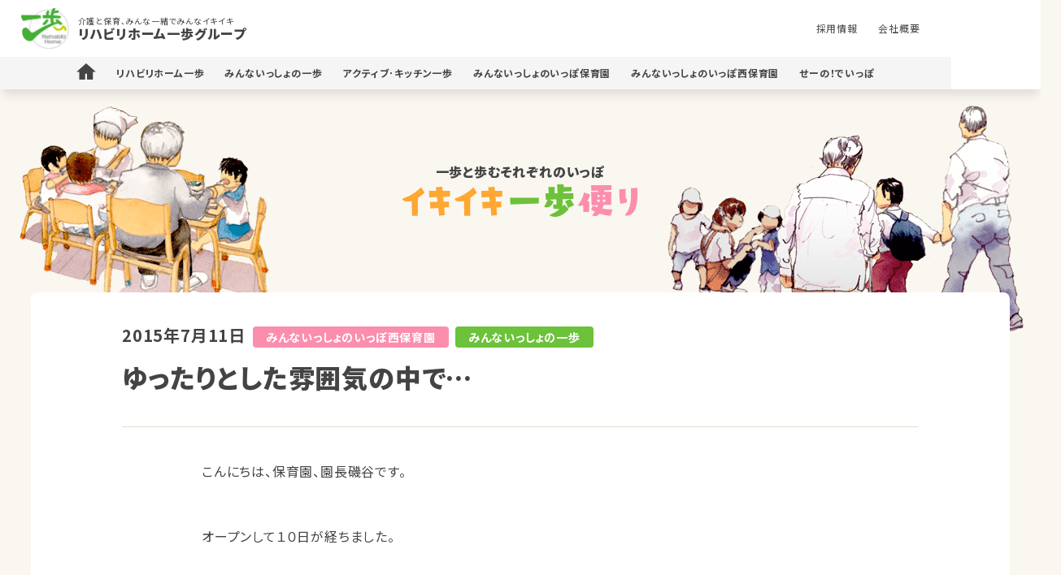

--- FILE ---
content_type: text/html; charset=UTF-8
request_url: https://reha-ippo.net/minna-issho/blog/2015/07/11/7108/
body_size: 43329
content:
<!DOCTYPE HTML>
<html lang="ja" xml:lang="ja">
<head>
<meta charset="utf-8">
<meta http-equiv="X-UA-Compatible" content="IE=edge"/>
<meta name="viewport" content="width=device-width">
<meta name="theme-color" content="#44af35">
<title>
ゆったりとした雰囲気の中で… | イキイキ一歩便り | リハビリホーム一歩・グループ</title>

<meta name="description" content="リハビリホーム一歩･グループは埼玉県上尾市で「生涯現役、イキイキ生活を応援する」介護専門会社です。">

<meta name="keywords" content="介護,デイサービス,リハビリ,居宅介護支援事業所,埼玉県,上尾市">
<link rel="apple-touch-icon" sizes="180x180" href="https://reha-ippo.net/wp-content/themes/reha3.0/resources/images/common/apple-touch-icon-180x180.png">
<link rel="icon" type="image/gif" href="https://reha-ippo.net/wp-content/themes/reha3.0/resources/images/common/favicon.png">
<link rel="stylesheet" href="https://reha-ippo.net/wp-content/themes/reha3.0/resources/css/reset.css?20250326" type="text/css">
<!--font-->
<link rel="preconnect" href="https://fonts.googleapis.com">
<link rel="preconnect" href="https://fonts.gstatic.com" crossorigin>
<link href="https://fonts.googleapis.com/css2?family=Noto+Sans+JP:wght@400;700;900&display=swap" rel="stylesheet">
<link rel="stylesheet" href="https://reha-ippo.net/wp-content/themes/reha3.0/style.css?20250326" type="text/css">
<link rel="stylesheet" type="text/css" href="//cdn.jsdelivr.net/npm/slick-carousel@1.8.1/slick/slick.css"/>
<link rel="stylesheet" href="https://cdn.jsdelivr.net/npm/@fancyapps/ui@4.0/dist/fancybox.css" />



<!--css/blog-->
<link rel="stylesheet" type="text/css" href="https://reha-ippo.net/wp-content/themes/reha3.0/resources/css/blog.css?20250326">
<meta name='robots' content='max-image-preview:large' />
	<style>img:is([sizes="auto" i], [sizes^="auto," i]) { contain-intrinsic-size: 3000px 1500px }</style>
	<link rel='dns-prefetch' href='//stats.wp.com' />
<link rel='dns-prefetch' href='//v0.wordpress.com' />
<script type="text/javascript">
/* <![CDATA[ */
window._wpemojiSettings = {"baseUrl":"https:\/\/s.w.org\/images\/core\/emoji\/16.0.1\/72x72\/","ext":".png","svgUrl":"https:\/\/s.w.org\/images\/core\/emoji\/16.0.1\/svg\/","svgExt":".svg","source":{"concatemoji":"https:\/\/reha-ippo.net\/wp-includes\/js\/wp-emoji-release.min.js?ver=6.8.3"}};
/*! This file is auto-generated */
!function(s,n){var o,i,e;function c(e){try{var t={supportTests:e,timestamp:(new Date).valueOf()};sessionStorage.setItem(o,JSON.stringify(t))}catch(e){}}function p(e,t,n){e.clearRect(0,0,e.canvas.width,e.canvas.height),e.fillText(t,0,0);var t=new Uint32Array(e.getImageData(0,0,e.canvas.width,e.canvas.height).data),a=(e.clearRect(0,0,e.canvas.width,e.canvas.height),e.fillText(n,0,0),new Uint32Array(e.getImageData(0,0,e.canvas.width,e.canvas.height).data));return t.every(function(e,t){return e===a[t]})}function u(e,t){e.clearRect(0,0,e.canvas.width,e.canvas.height),e.fillText(t,0,0);for(var n=e.getImageData(16,16,1,1),a=0;a<n.data.length;a++)if(0!==n.data[a])return!1;return!0}function f(e,t,n,a){switch(t){case"flag":return n(e,"\ud83c\udff3\ufe0f\u200d\u26a7\ufe0f","\ud83c\udff3\ufe0f\u200b\u26a7\ufe0f")?!1:!n(e,"\ud83c\udde8\ud83c\uddf6","\ud83c\udde8\u200b\ud83c\uddf6")&&!n(e,"\ud83c\udff4\udb40\udc67\udb40\udc62\udb40\udc65\udb40\udc6e\udb40\udc67\udb40\udc7f","\ud83c\udff4\u200b\udb40\udc67\u200b\udb40\udc62\u200b\udb40\udc65\u200b\udb40\udc6e\u200b\udb40\udc67\u200b\udb40\udc7f");case"emoji":return!a(e,"\ud83e\udedf")}return!1}function g(e,t,n,a){var r="undefined"!=typeof WorkerGlobalScope&&self instanceof WorkerGlobalScope?new OffscreenCanvas(300,150):s.createElement("canvas"),o=r.getContext("2d",{willReadFrequently:!0}),i=(o.textBaseline="top",o.font="600 32px Arial",{});return e.forEach(function(e){i[e]=t(o,e,n,a)}),i}function t(e){var t=s.createElement("script");t.src=e,t.defer=!0,s.head.appendChild(t)}"undefined"!=typeof Promise&&(o="wpEmojiSettingsSupports",i=["flag","emoji"],n.supports={everything:!0,everythingExceptFlag:!0},e=new Promise(function(e){s.addEventListener("DOMContentLoaded",e,{once:!0})}),new Promise(function(t){var n=function(){try{var e=JSON.parse(sessionStorage.getItem(o));if("object"==typeof e&&"number"==typeof e.timestamp&&(new Date).valueOf()<e.timestamp+604800&&"object"==typeof e.supportTests)return e.supportTests}catch(e){}return null}();if(!n){if("undefined"!=typeof Worker&&"undefined"!=typeof OffscreenCanvas&&"undefined"!=typeof URL&&URL.createObjectURL&&"undefined"!=typeof Blob)try{var e="postMessage("+g.toString()+"("+[JSON.stringify(i),f.toString(),p.toString(),u.toString()].join(",")+"));",a=new Blob([e],{type:"text/javascript"}),r=new Worker(URL.createObjectURL(a),{name:"wpTestEmojiSupports"});return void(r.onmessage=function(e){c(n=e.data),r.terminate(),t(n)})}catch(e){}c(n=g(i,f,p,u))}t(n)}).then(function(e){for(var t in e)n.supports[t]=e[t],n.supports.everything=n.supports.everything&&n.supports[t],"flag"!==t&&(n.supports.everythingExceptFlag=n.supports.everythingExceptFlag&&n.supports[t]);n.supports.everythingExceptFlag=n.supports.everythingExceptFlag&&!n.supports.flag,n.DOMReady=!1,n.readyCallback=function(){n.DOMReady=!0}}).then(function(){return e}).then(function(){var e;n.supports.everything||(n.readyCallback(),(e=n.source||{}).concatemoji?t(e.concatemoji):e.wpemoji&&e.twemoji&&(t(e.twemoji),t(e.wpemoji)))}))}((window,document),window._wpemojiSettings);
/* ]]> */
</script>
<style id='wp-emoji-styles-inline-css' type='text/css'>

	img.wp-smiley, img.emoji {
		display: inline !important;
		border: none !important;
		box-shadow: none !important;
		height: 1em !important;
		width: 1em !important;
		margin: 0 0.07em !important;
		vertical-align: -0.1em !important;
		background: none !important;
		padding: 0 !important;
	}
</style>
<link rel='stylesheet' id='wp-block-library-css' href='https://reha-ippo.net/wp-includes/css/dist/block-library/style.min.css?ver=6.8.3' type='text/css' media='all' />
<style id='wp-block-library-inline-css' type='text/css'>
.has-text-align-justify{text-align:justify;}
</style>
<style id='classic-theme-styles-inline-css' type='text/css'>
/*! This file is auto-generated */
.wp-block-button__link{color:#fff;background-color:#32373c;border-radius:9999px;box-shadow:none;text-decoration:none;padding:calc(.667em + 2px) calc(1.333em + 2px);font-size:1.125em}.wp-block-file__button{background:#32373c;color:#fff;text-decoration:none}
</style>
<link rel='stylesheet' id='mediaelement-css' href='https://reha-ippo.net/wp-includes/js/mediaelement/mediaelementplayer-legacy.min.css?ver=4.2.17' type='text/css' media='all' />
<link rel='stylesheet' id='wp-mediaelement-css' href='https://reha-ippo.net/wp-includes/js/mediaelement/wp-mediaelement.min.css?ver=6.8.3' type='text/css' media='all' />
<style id='jetpack-sharing-buttons-style-inline-css' type='text/css'>
.jetpack-sharing-buttons__services-list{display:flex;flex-direction:row;flex-wrap:wrap;gap:0;list-style-type:none;margin:5px;padding:0}.jetpack-sharing-buttons__services-list.has-small-icon-size{font-size:12px}.jetpack-sharing-buttons__services-list.has-normal-icon-size{font-size:16px}.jetpack-sharing-buttons__services-list.has-large-icon-size{font-size:24px}.jetpack-sharing-buttons__services-list.has-huge-icon-size{font-size:36px}@media print{.jetpack-sharing-buttons__services-list{display:none!important}}.editor-styles-wrapper .wp-block-jetpack-sharing-buttons{gap:0;padding-inline-start:0}ul.jetpack-sharing-buttons__services-list.has-background{padding:1.25em 2.375em}
</style>
<style id='global-styles-inline-css' type='text/css'>
:root{--wp--preset--aspect-ratio--square: 1;--wp--preset--aspect-ratio--4-3: 4/3;--wp--preset--aspect-ratio--3-4: 3/4;--wp--preset--aspect-ratio--3-2: 3/2;--wp--preset--aspect-ratio--2-3: 2/3;--wp--preset--aspect-ratio--16-9: 16/9;--wp--preset--aspect-ratio--9-16: 9/16;--wp--preset--color--black: #000000;--wp--preset--color--cyan-bluish-gray: #abb8c3;--wp--preset--color--white: #ffffff;--wp--preset--color--pale-pink: #f78da7;--wp--preset--color--vivid-red: #cf2e2e;--wp--preset--color--luminous-vivid-orange: #ff6900;--wp--preset--color--luminous-vivid-amber: #fcb900;--wp--preset--color--light-green-cyan: #7bdcb5;--wp--preset--color--vivid-green-cyan: #00d084;--wp--preset--color--pale-cyan-blue: #8ed1fc;--wp--preset--color--vivid-cyan-blue: #0693e3;--wp--preset--color--vivid-purple: #9b51e0;--wp--preset--gradient--vivid-cyan-blue-to-vivid-purple: linear-gradient(135deg,rgba(6,147,227,1) 0%,rgb(155,81,224) 100%);--wp--preset--gradient--light-green-cyan-to-vivid-green-cyan: linear-gradient(135deg,rgb(122,220,180) 0%,rgb(0,208,130) 100%);--wp--preset--gradient--luminous-vivid-amber-to-luminous-vivid-orange: linear-gradient(135deg,rgba(252,185,0,1) 0%,rgba(255,105,0,1) 100%);--wp--preset--gradient--luminous-vivid-orange-to-vivid-red: linear-gradient(135deg,rgba(255,105,0,1) 0%,rgb(207,46,46) 100%);--wp--preset--gradient--very-light-gray-to-cyan-bluish-gray: linear-gradient(135deg,rgb(238,238,238) 0%,rgb(169,184,195) 100%);--wp--preset--gradient--cool-to-warm-spectrum: linear-gradient(135deg,rgb(74,234,220) 0%,rgb(151,120,209) 20%,rgb(207,42,186) 40%,rgb(238,44,130) 60%,rgb(251,105,98) 80%,rgb(254,248,76) 100%);--wp--preset--gradient--blush-light-purple: linear-gradient(135deg,rgb(255,206,236) 0%,rgb(152,150,240) 100%);--wp--preset--gradient--blush-bordeaux: linear-gradient(135deg,rgb(254,205,165) 0%,rgb(254,45,45) 50%,rgb(107,0,62) 100%);--wp--preset--gradient--luminous-dusk: linear-gradient(135deg,rgb(255,203,112) 0%,rgb(199,81,192) 50%,rgb(65,88,208) 100%);--wp--preset--gradient--pale-ocean: linear-gradient(135deg,rgb(255,245,203) 0%,rgb(182,227,212) 50%,rgb(51,167,181) 100%);--wp--preset--gradient--electric-grass: linear-gradient(135deg,rgb(202,248,128) 0%,rgb(113,206,126) 100%);--wp--preset--gradient--midnight: linear-gradient(135deg,rgb(2,3,129) 0%,rgb(40,116,252) 100%);--wp--preset--font-size--small: 13px;--wp--preset--font-size--medium: 20px;--wp--preset--font-size--large: 36px;--wp--preset--font-size--x-large: 42px;--wp--preset--spacing--20: 0.44rem;--wp--preset--spacing--30: 0.67rem;--wp--preset--spacing--40: 1rem;--wp--preset--spacing--50: 1.5rem;--wp--preset--spacing--60: 2.25rem;--wp--preset--spacing--70: 3.38rem;--wp--preset--spacing--80: 5.06rem;--wp--preset--shadow--natural: 6px 6px 9px rgba(0, 0, 0, 0.2);--wp--preset--shadow--deep: 12px 12px 50px rgba(0, 0, 0, 0.4);--wp--preset--shadow--sharp: 6px 6px 0px rgba(0, 0, 0, 0.2);--wp--preset--shadow--outlined: 6px 6px 0px -3px rgba(255, 255, 255, 1), 6px 6px rgba(0, 0, 0, 1);--wp--preset--shadow--crisp: 6px 6px 0px rgba(0, 0, 0, 1);}:where(.is-layout-flex){gap: 0.5em;}:where(.is-layout-grid){gap: 0.5em;}body .is-layout-flex{display: flex;}.is-layout-flex{flex-wrap: wrap;align-items: center;}.is-layout-flex > :is(*, div){margin: 0;}body .is-layout-grid{display: grid;}.is-layout-grid > :is(*, div){margin: 0;}:where(.wp-block-columns.is-layout-flex){gap: 2em;}:where(.wp-block-columns.is-layout-grid){gap: 2em;}:where(.wp-block-post-template.is-layout-flex){gap: 1.25em;}:where(.wp-block-post-template.is-layout-grid){gap: 1.25em;}.has-black-color{color: var(--wp--preset--color--black) !important;}.has-cyan-bluish-gray-color{color: var(--wp--preset--color--cyan-bluish-gray) !important;}.has-white-color{color: var(--wp--preset--color--white) !important;}.has-pale-pink-color{color: var(--wp--preset--color--pale-pink) !important;}.has-vivid-red-color{color: var(--wp--preset--color--vivid-red) !important;}.has-luminous-vivid-orange-color{color: var(--wp--preset--color--luminous-vivid-orange) !important;}.has-luminous-vivid-amber-color{color: var(--wp--preset--color--luminous-vivid-amber) !important;}.has-light-green-cyan-color{color: var(--wp--preset--color--light-green-cyan) !important;}.has-vivid-green-cyan-color{color: var(--wp--preset--color--vivid-green-cyan) !important;}.has-pale-cyan-blue-color{color: var(--wp--preset--color--pale-cyan-blue) !important;}.has-vivid-cyan-blue-color{color: var(--wp--preset--color--vivid-cyan-blue) !important;}.has-vivid-purple-color{color: var(--wp--preset--color--vivid-purple) !important;}.has-black-background-color{background-color: var(--wp--preset--color--black) !important;}.has-cyan-bluish-gray-background-color{background-color: var(--wp--preset--color--cyan-bluish-gray) !important;}.has-white-background-color{background-color: var(--wp--preset--color--white) !important;}.has-pale-pink-background-color{background-color: var(--wp--preset--color--pale-pink) !important;}.has-vivid-red-background-color{background-color: var(--wp--preset--color--vivid-red) !important;}.has-luminous-vivid-orange-background-color{background-color: var(--wp--preset--color--luminous-vivid-orange) !important;}.has-luminous-vivid-amber-background-color{background-color: var(--wp--preset--color--luminous-vivid-amber) !important;}.has-light-green-cyan-background-color{background-color: var(--wp--preset--color--light-green-cyan) !important;}.has-vivid-green-cyan-background-color{background-color: var(--wp--preset--color--vivid-green-cyan) !important;}.has-pale-cyan-blue-background-color{background-color: var(--wp--preset--color--pale-cyan-blue) !important;}.has-vivid-cyan-blue-background-color{background-color: var(--wp--preset--color--vivid-cyan-blue) !important;}.has-vivid-purple-background-color{background-color: var(--wp--preset--color--vivid-purple) !important;}.has-black-border-color{border-color: var(--wp--preset--color--black) !important;}.has-cyan-bluish-gray-border-color{border-color: var(--wp--preset--color--cyan-bluish-gray) !important;}.has-white-border-color{border-color: var(--wp--preset--color--white) !important;}.has-pale-pink-border-color{border-color: var(--wp--preset--color--pale-pink) !important;}.has-vivid-red-border-color{border-color: var(--wp--preset--color--vivid-red) !important;}.has-luminous-vivid-orange-border-color{border-color: var(--wp--preset--color--luminous-vivid-orange) !important;}.has-luminous-vivid-amber-border-color{border-color: var(--wp--preset--color--luminous-vivid-amber) !important;}.has-light-green-cyan-border-color{border-color: var(--wp--preset--color--light-green-cyan) !important;}.has-vivid-green-cyan-border-color{border-color: var(--wp--preset--color--vivid-green-cyan) !important;}.has-pale-cyan-blue-border-color{border-color: var(--wp--preset--color--pale-cyan-blue) !important;}.has-vivid-cyan-blue-border-color{border-color: var(--wp--preset--color--vivid-cyan-blue) !important;}.has-vivid-purple-border-color{border-color: var(--wp--preset--color--vivid-purple) !important;}.has-vivid-cyan-blue-to-vivid-purple-gradient-background{background: var(--wp--preset--gradient--vivid-cyan-blue-to-vivid-purple) !important;}.has-light-green-cyan-to-vivid-green-cyan-gradient-background{background: var(--wp--preset--gradient--light-green-cyan-to-vivid-green-cyan) !important;}.has-luminous-vivid-amber-to-luminous-vivid-orange-gradient-background{background: var(--wp--preset--gradient--luminous-vivid-amber-to-luminous-vivid-orange) !important;}.has-luminous-vivid-orange-to-vivid-red-gradient-background{background: var(--wp--preset--gradient--luminous-vivid-orange-to-vivid-red) !important;}.has-very-light-gray-to-cyan-bluish-gray-gradient-background{background: var(--wp--preset--gradient--very-light-gray-to-cyan-bluish-gray) !important;}.has-cool-to-warm-spectrum-gradient-background{background: var(--wp--preset--gradient--cool-to-warm-spectrum) !important;}.has-blush-light-purple-gradient-background{background: var(--wp--preset--gradient--blush-light-purple) !important;}.has-blush-bordeaux-gradient-background{background: var(--wp--preset--gradient--blush-bordeaux) !important;}.has-luminous-dusk-gradient-background{background: var(--wp--preset--gradient--luminous-dusk) !important;}.has-pale-ocean-gradient-background{background: var(--wp--preset--gradient--pale-ocean) !important;}.has-electric-grass-gradient-background{background: var(--wp--preset--gradient--electric-grass) !important;}.has-midnight-gradient-background{background: var(--wp--preset--gradient--midnight) !important;}.has-small-font-size{font-size: var(--wp--preset--font-size--small) !important;}.has-medium-font-size{font-size: var(--wp--preset--font-size--medium) !important;}.has-large-font-size{font-size: var(--wp--preset--font-size--large) !important;}.has-x-large-font-size{font-size: var(--wp--preset--font-size--x-large) !important;}
:where(.wp-block-post-template.is-layout-flex){gap: 1.25em;}:where(.wp-block-post-template.is-layout-grid){gap: 1.25em;}
:where(.wp-block-columns.is-layout-flex){gap: 2em;}:where(.wp-block-columns.is-layout-grid){gap: 2em;}
:root :where(.wp-block-pullquote){font-size: 1.5em;line-height: 1.6;}
</style>
<link rel='stylesheet' id='contact-form-7-css' href='https://reha-ippo.net/wp-content/plugins/contact-form-7/includes/css/styles.css?ver=6.1.3' type='text/css' media='all' />
<style id='akismet-widget-style-inline-css' type='text/css'>

			.a-stats {
				--akismet-color-mid-green: #357b49;
				--akismet-color-white: #fff;
				--akismet-color-light-grey: #f6f7f7;

				max-width: 350px;
				width: auto;
			}

			.a-stats * {
				all: unset;
				box-sizing: border-box;
			}

			.a-stats strong {
				font-weight: 600;
			}

			.a-stats a.a-stats__link,
			.a-stats a.a-stats__link:visited,
			.a-stats a.a-stats__link:active {
				background: var(--akismet-color-mid-green);
				border: none;
				box-shadow: none;
				border-radius: 8px;
				color: var(--akismet-color-white);
				cursor: pointer;
				display: block;
				font-family: -apple-system, BlinkMacSystemFont, 'Segoe UI', 'Roboto', 'Oxygen-Sans', 'Ubuntu', 'Cantarell', 'Helvetica Neue', sans-serif;
				font-weight: 500;
				padding: 12px;
				text-align: center;
				text-decoration: none;
				transition: all 0.2s ease;
			}

			/* Extra specificity to deal with TwentyTwentyOne focus style */
			.widget .a-stats a.a-stats__link:focus {
				background: var(--akismet-color-mid-green);
				color: var(--akismet-color-white);
				text-decoration: none;
			}

			.a-stats a.a-stats__link:hover {
				filter: brightness(110%);
				box-shadow: 0 4px 12px rgba(0, 0, 0, 0.06), 0 0 2px rgba(0, 0, 0, 0.16);
			}

			.a-stats .count {
				color: var(--akismet-color-white);
				display: block;
				font-size: 1.5em;
				line-height: 1.4;
				padding: 0 13px;
				white-space: nowrap;
			}
		
</style>
<link rel='stylesheet' id='jetpack_css-css' href='https://reha-ippo.net/wp-content/plugins/jetpack/css/jetpack.css?ver=13.4.4' type='text/css' media='all' />
<link rel="canonical" href="https://reha-ippo.net/minna-issho/blog/2015/07/11/7108/" />

<link rel="stylesheet" href="https://reha-ippo.net/wp-content/plugins/count-per-day/counter.css" type="text/css" />
	<style>img#wpstats{display:none}</style>
		
<!-- Jetpack Open Graph Tags -->
<meta property="og:type" content="article" />
<meta property="og:title" content="ゆったりとした雰囲気の中で…" />
<meta property="og:url" content="https://reha-ippo.net/minna-issho/blog/2015/07/11/7108/" />
<meta property="og:description" content="こんにちは、保育園、園長磯谷です。 オープンして１０日が経ちました。 ようやく、落ち着き始め、利用者さんからも&hellip;" />
<meta property="article:published_time" content="2015-07-11T04:00:26+00:00" />
<meta property="article:modified_time" content="2022-10-18T08:28:57+00:00" />
<meta property="og:site_name" content="リハビリホーム一歩・グループ" />
<meta property="og:image" content="https://reha-ippo.net/wp-content/uploads/sites/5/2015/07/IMG_0128t-300x225.jpg" />
<meta property="og:image:width" content="300" />
<meta property="og:image:height" content="225" />
<meta property="og:image:alt" content="IMG_0128t" />
<meta property="og:locale" content="ja_JP" />
<meta name="twitter:creator" content="@minnaisshoippo" />
<meta name="twitter:text:title" content="ゆったりとした雰囲気の中で…" />
<meta name="twitter:image" content="https://reha-ippo.net/wp-content/uploads/sites/5/2015/07/IMG_0128t-300x225.jpg?w=640" />
<meta name="twitter:image:alt" content="IMG_0128t" />
<meta name="twitter:card" content="summary_large_image" />

<!-- End Jetpack Open Graph Tags -->
<script async src="https://www.googletagmanager.com/gtag/js?id=UA-17086912-12"></script>
<script>
  window.dataLayer = window.dataLayer || [];
  function gtag(){dataLayer.push(arguments);}
  gtag('js', new Date());

  gtag('config', 'UA-17086912-12');
</script>
</head>
<body id="page_top" class="wp-singular minna_issho_blog-template-default single single-minna_issho_blog postid-7108 wp-theme-reha30">
<div id="fb-root"></div>
<nav class="gnavi flexbox">
	<div class="nav_wrap">
		<div class="logo_area flexbox">
			<h1 class="logo"><a class="flexbox" href="/">
				<div><span>介護と保育、みんな一緒でみんなイキイキ</span>リハビリホーム一歩グループ</div>
				</a></h1>
			<ul class="nav_sub flexbox">
				<li><a href="/recruit/" target="_blank">採用情報</a></li>
				<li><a href="/company/">会社概要</a></li>
			</ul>
		</div>
		<ul class="nav_main flexbox">
			<li><a class="home_btn" href="/">
				<svg version="1.1" viewBox="0 0 42.647 36.191">
					<polygon points="21.323,0 0,19.191 6,19.191 6,36.191 19,36.191 19,23.191 23,23.191 23,36.191 36,36.191 36,19.191 42.647,19.191"/>
				</svg>
				</a></li>
			<li><a class="ippo" href="/ippo/">リハビリホーム一歩</a></li>
			<li><a class="minna-ippo" href="/minna-ippo/">みんないっしょの一歩</a></li>
			<li><a class="kitchen" href="/kitchen/">アクティブ･キッチン一歩</a></li>
			<li><a class="hoiku issho-hoiku" href="/issho-hoiku/">みんないっしょのいっぽ保育園</a></li>
			<li><a class="hoiku minna-issho" href="/minna-issho/">みんないっしょのいっぽ西保育園</a></li>
			<li><a class="se-no-de-ippo" href="/se-no-de-ippo/">せーの！でいっぽ</a></li>
		</ul>
	</div>
	<div class="toggleBtn"><a href="javascript:void(0);"><span class="easing"></span>
		<div class="text">MENU</div>
		</a></div>
	<div class="navi_box">
		<ul class="accordion-area">
			<li class="day ">
				<div class="title">リハビリホーム一歩</div>
				<div class="box">
					<ul class="flexbox">
						<li><a class="click_event" href="/ippo/">施設トップページ</a></li>
						<li><a class="click_event" href="/ippo/about/">施設の特徴</a></li>
						<li><a class="click_event" href="/ippo/guide/">ご利用案内</a></li>
						<li><a class="click_event" href="/ippo/voice/">ご利用者様の声</a></li>
						<li><a class="click_event" href="/ippo/staff/">スタッフ紹介</a></li>
						<li><a class="click_event" href="/ippo_blog_cate/blog_reha/">イキイキ一歩便り</a></li>
						<li><a class="click_event" href="/contact/#reha">お問い合わせ</a></li>
						<li><a class="click_event" href="/access/#ippo">アクセス方法</a></li>
					</ul>
				</div>
			</li>
			<li class="day ">
				<div class="title">みんないっしょの一歩</div>
				<div class="box">
					<ul class="flexbox">
						<li><a class="click_event" href="/minna-ippo/">施設トップページ</a></li>
						<li><a class="click_event" href="/minna-ippo/about/">施設の特徴</a></li>
						<li><a class="click_event" href="/minna-ippo/guide/">ご利用案内</a></li>
						<li><a class="click_event" href="/minna-ippo/voice/">ご利用者様の声</a></li>
						<li><a class="click_event" href="/minna-ippo/staff/">スタッフ紹介</a></li>
						<li><a class="click_event" href="/minna_blog_cate/blog_minna_ippo/">イキイキ一歩便り</a></li>
						<li><a class="click_event" href="/contact/#minna-ippo">お問い合わせ</a></li>
						<li><a class="click_event" href="/access/#minna">アクセス方法</a></li>
					</ul>
				</div>
			</li>
			<li class="kitchen ">
				<div class="title">アクティブ･キッチン一歩</div>
				<div class="box">
					<ul class="flexbox">
						<li><a class="click_event" href="/kitchen/">施設トップページ</a></li>
						<li><a class="click_event" href="/kitchen/about/">施設の特徴</a></li>
						<li><a class="click_event" href="/kitchen/guide/">ご利用案内</a></li>
						<li><a class="click_event" href="/kitchen/voice/">ご利用者様の声</a></li>
						<li><a class="click_event" href="/kitchen/staff/">スタッフ紹介</a></li>
						<li><a class="click_event" href="/kitchen/blog/">イキイキ一歩便り</a></li>
						<li><a class="click_event" href="/contact/#kitchen">お問い合わせ</a></li>
						<li><a class="click_event" href="/access/#kitchen">アクセス方法</a></li>
					</ul>
				</div>
			</li>
			<li class="hoiku ">
				<div class="title">みんないっしょのいっぽ保育園</div>
				<div class="box">
					<ul class="flexbox">
						<li><a class="click_event" href="/issho-hoiku/">施設トップページ</a></li>
						<li><a class="click_event" href="/issho-hoiku/about/">保育園紹介</a></li>
						<li><a class="click_event" href="/issho-hoiku/guide/">入園案内</a></li>
						<li><a class="click_event" href="/issho-hoiku/daytime/">保育園の生活</a></li>
						<li><a class="click_event" href="/issho-hoiku/voice/">保護者の声</a></li>
						<li><a class="click_event" href="/issho-hoiku/equip/">保育園の設備</a></li>
						<li><a class="click_event" href="/issho-hoiku/staff/">職員紹介</a></li>
						<li><a class="click_event" href="/ippo_blog_cate/blog_issho/">イキイキ一歩便り</a></li>
						<li><a class="click_event" href="/contact/#issho-hoiku">お問い合わせ</a></li>
						<li><a class="click_event" href="/access/#ippo">アクセス方法</a></li>
					</ul>
				</div>
			</li>
			<li class="hoiku ">
				<div class="title">みんないっしょのいっぽ西保育園</div>
				<div class="box">
					<ul class="flexbox">
						<li><a class="click_event" href="/minna-issho/">施設トップページ</a></li>
						<li><a class="click_event" href="/minna-issho/about/">保育園紹介</a></li>
						<li><a class="click_event" href="/minna-issho/guide/">入園案内</a></li>
						<li><a class="click_event" href="/minna-issho/daytime/">保育園の生活</a></li>
						<li><a class="click_event" href="/minna-issho/voice/">保護者の声</a></li>
						<li><a class="click_event" href="/minna-issho/equip/">保育園の設備</a></li>
						<li><a class="click_event" href="/minna-issho/staff/">職員紹介</a></li>
						<li><a class="click_event" href="/minna_blog_cate/blog_issho_west/">イキイキ一歩便り</a></li>
						<li><a class="click_event" href="/contact/#minna-issho">お問い合わせ</a></li>
						<li><a class="click_event" href="/access/#minna">アクセス方法</a></li>
					</ul>
				</div>
			</li>
			<li class="se-no-de-ippo ">
				<div class="title">せーの！でいっぽ</div>
				<div class="box">
					<ul class="flexbox">
						<li><a class="click_event" href="/se-no-de-ippo/">施設トップページ</a></li>
						<li><a class="click_event" href="/se-no-de-ippo/about/">施設概要</a></li>
						<li><a class="click_event" href="/se-no-de-ippo/guide/">ご利用案内</a></li>
						<li><a class="click_event" href="/se-no-de-ippo/equip/">設備紹介</a></li>
						<li><a class="click_event" href="/se-no-de-ippo/staff/">職員紹介</a></li>
						<li><a class="click_event" href="/contact/#se-no-de-ippo">お問い合わせ</a></li>
						<li><a class="click_event" href="/access/#ippo">アクセス方法</a></li>
					</ul>
				</div>
			</li>
		</ul>
		<ul class="nav_sub_sp">
			<li><a href="/niyarihotto/">ニヤリホット</a></li>
			<li><a href="/column/">ホーム長ブログ</a></li>
			<li><a href="/company/">会社概要</a></li>
			<li><a href="/recruit/" target="_blank">採用情報</a></li>
		</ul>
	</div>
</nav>
<div class="fill_nav"></div>

<div class="fill_wrap">
	<div id="contents">
		<div class="wrap_page">
			<div class="wrap_inner">
				<div class="title_page">
					<h1 class="title_page_head">
						<span>一歩と歩むそれぞれのいっぽ</span>
						<svg viewBox="0 0 294.745 40.751">
							<title>イキイキ一歩便り</title>
							<g>
								<path stroke="#faf7f0" stroke-width="4" paint-order="stroke" fill="#ffa733" d="M12.193,39.363h7.153l0.336-22.466c2.496-1.632,5.281-3.792,8.257-6.528l-4.464-6.865C13.777,13.921,0,17.954,0,17.954l0.432,1.248c0.48,1.2,4.272,3.697,11.233,1.584L12.193,39.363z"/>
								<path stroke="#faf7f0" stroke-width="4" paint-order="stroke" fill="#ffa733" d="M45.025,29.619l1.104,9.744l7.104-0.72l-0.816-9.553l6.096-0.433l-0.192-7.152l-6.577,0.192l-0.528-6.049l8.449-0.384V8.161h-9.073l-0.48-5.281l-8.113,0.816l0.528,4.465H33.36l0.48,8.161l9.601-0.384l0.672,5.953l-9.601,0.24l0.72,8.161L45.025,29.619z"/>
								<path stroke="#faf7f0" stroke-width="4" paint-order="stroke" fill="#ffa733" d="M77.713,39.363h7.153l0.336-22.466c2.496-1.632,5.28-3.792,8.257-6.528l-4.464-6.865C79.297,13.921,65.52,17.954,65.52,17.954l0.432,1.248c0.48,1.2,4.272,3.697,11.233,1.584L77.713,39.363z"/>
								<path stroke="#faf7f0" stroke-width="4" paint-order="stroke" fill="#ffa733" d="M110.545,29.619l1.104,9.744l7.105-0.72l-0.816-9.553l6.096-0.433l-0.192-7.152l-6.577,0.192l-0.528-6.049l8.449-0.384V8.161h-9.073l-0.48-5.281l-8.112,0.816l0.528,4.465H98.88l0.48,8.161l9.601-0.384l0.672,5.953l-9.601,0.24l0.72,8.161L110.545,29.619z"/>
								<path stroke="#faf7f0" stroke-width="4" paint-order="stroke" fill="#6cc23a" d="M171.075,16.897h-36.099l0.432,8.209l35.667-1.056V16.897z"/>
								<path stroke="#faf7f0" stroke-width="4" paint-order="stroke" fill="#6cc23a" d="M194.526,11.089h-3.696l0.288-7.729h-8.16l0.527,7.729h-4.129l0.433,8.161l2.112-0.048c-1.584,5.281-4.369,8.593-4.369,8.593l1.152,0.672c0,0,6.913,2.928,10.897-6.865l-5.089-2.496l8.545-0.24l0.24,6.384h-4.177v5.089l7.776,0.864c-6.145,5.04-12.145,6.912-12.145,6.912l0.528,1.248c0,0,10.753,6.433,23.282-8.4l-5.809-5.809c-0.672,0.912-1.344,1.68-2.064,2.448l0.191-8.977l13.537-0.384v-7.153h-12.576l0.048-1.872l10.177-0.624V3.36h-10.033L202.11,0h-8.16L194.526,11.089z M207.823,29.57l7.393-3.504l-4.607-7.681l-6.577,2.688L207.823,29.57z"/>
								<path stroke="#faf7f0" stroke-width="4" paint-order="stroke" fill="#fc8ead" d="M250.845,30.291c0.479-1.297,0.96-2.736,1.345-4.416l9.408-0.24l0.336-16.178h-8.881l0.096-1.968l8.785-0.384V0.96h-25.49l0.48,7.201l8.448-0.336l0.144,1.632h-8.977l0.672,16.801l7.825-0.191c-0.24,0.912-0.528,1.776-0.815,2.592c-3.505-1.056-5.569-2.016-5.569-2.016l-2.112,5.185c0,0,1.824,1.151,4.801,2.544c-1.776,2.688-3.456,4.08-3.456,4.08l1.008,0.912c0,0,4.32,2.256,8.448-2.592c3.984,1.344,8.737,2.496,13.777,2.592l2.064-7.92C258.67,31.539,254.446,31.011,250.845,30.291z M226.891,34.563h7.152l0.336-13.25h-2.592c1.344-2.064,2.592-4.8,3.553-8.497l-7.729-2.736c-1.393,8.593-7.489,16.033-7.489,16.033l1.056,0.816c0,0,2.353,0.575,5.281-0.769L226.891,34.563z M247.004,13.153l0.097,2.592h-2.544l0.047-2.592H247.004z M253.965,13.153l0.096,2.592h-2.736l0.049-2.592H253.965z M254.206,19.01l0.096,2.928h-3.072l0.049-2.88L254.206,19.01z M244.46,19.25l2.736-0.096l0.097,2.784h-2.881L244.46,19.25z"/>
								<path stroke="#faf7f0" stroke-width="4" paint-order="stroke" fill="#fc8ead" d="M286.302,4.944c1.44,21.458-2.784,27.843-7.297,33.363l0.912,1.008c9.073,0.72,16.37-8.161,14.546-34.947L286.302,4.944z M271.853,6.193c-0.432,10.225,1.392,18.337,1.392,18.337l8.257-1.92l-0.336-5.041l-1.248,0.048c-0.191-2.88-0.239-7.057,0.097-11.857L271.853,6.193z"/>
							</g>
						</svg>
					</h1>
				</div>
				<section class="section col1 blog_post ">
				<div class="section_inner ">
										<header>					
						<time class="time">2015年7月11日</time>
						<div class="post_categoly">
							<span class="hoiku">みんないっしょのいっぽ西保育園</span><span class="day">みんないっしょの一歩</span>						</div>
						<h1>
							ゆったりとした雰囲気の中で…						</h1>
					</header>
					<div class="text">
						<p>こんにちは、保育園、園長磯谷です。</p>
<p>オープンして１０日が経ちました。</p>
<p>ようやく、落ち着き始め、利用者さんからも「静かでいいね」などという声も聞かれています。天気の悪い日が続いて散歩に行けない日が続いていますが、</p>
<p>お部屋の中では手芸をやったり、</p>
<p><a href="https://reha-ippo.net/wp-content/uploads/sites/5/2015/07/IMG_0128t.jpg"><img loading="lazy" decoding="async" src="https://reha-ippo.net/wp-content/uploads/sites/5/2015/07/IMG_0128t-300x225.jpg" alt="IMG_0128t" width="300" height="225" class="alignnone size-medium wp-image-72" /></a></p>
<p>革細工教室があったり、</p>
<p><a href="https://reha-ippo.net/wp-content/uploads/sites/5/2015/07/IMG_0126t.jpg"><img loading="lazy" decoding="async" src="https://reha-ippo.net/wp-content/uploads/sites/5/2015/07/IMG_0126t-300x225.jpg" alt="IMG_0126t" width="300" height="225" class="alignnone size-medium wp-image-71" /></a></p>
<p>お昼の用意をしたり、</p>
<p><a href="https://reha-ippo.net/wp-content/uploads/sites/5/2015/07/IMG_0113t.jpg"><img loading="lazy" decoding="async" src="https://reha-ippo.net/wp-content/uploads/sites/5/2015/07/IMG_0113t-300x225.jpg" alt="IMG_0113t" width="300" height="225" class="alignnone size-medium wp-image-70" /></a></p>
<p>室内歩行をしたり、</p>
<p><a href="https://reha-ippo.net/wp-content/uploads/sites/5/2015/07/IMG_0100t.jpg"><img loading="lazy" decoding="async" src="https://reha-ippo.net/wp-content/uploads/sites/5/2015/07/IMG_0100t-300x225.jpg" alt="IMG_0100t" width="300" height="225" class="alignnone size-medium wp-image-69" /></a></p>
<p>もちろん、雨が上がったすきを見て外にも…</p>
<p><a href="https://reha-ippo.net/wp-content/uploads/sites/5/2015/07/IMG_0136t.jpg"><img loading="lazy" decoding="async" src="https://reha-ippo.net/wp-content/uploads/sites/5/2015/07/IMG_0136t-300x225.jpg" alt="IMG_0136t" width="300" height="225" class="alignnone size-medium wp-image-66" /></a><img loading="lazy" decoding="async" src="https://reha-ippo.net/wp-content/uploads/sites/5/2015/07/IMG_0138t-300x225.jpg" alt="IMG_0138t" width="300" height="225" class="alignnone size-medium wp-image-67" /></p>
<p>小さい子にとっては外に行けないのがかわいそう！</p>
<p>早く梅雨が明けてくれるといいでね。</p>
<p>そして、早く新しいお友達が欲しい！</p>
<p><a href="https://reha-ippo.net/wp-content/uploads/sites/5/2015/07/IMG_0090t.jpg"><img loading="lazy" decoding="async" src="https://reha-ippo.net/wp-content/uploads/sites/5/2015/07/IMG_0090t-300x225.jpg" alt="IMG_0090t" width="300" height="225" class="alignnone size-medium wp-image-63" /></a></p>
<p>みんな一緒の一歩＆いっぽは</p>
<p>ゆったりとした雰囲気の中で一日が過ぎていきます。</p>
					</div>
										</div>
					
				</section>
				
									
									<section class="info day">
					<div class="flexbox">
	<div class="info_box">
		<div class="title_lv3 align_center">
			<h2 class="title_head day"><span>みんないっしょの一歩への</span>お問い合わせ</h2>
		</div>
		<div class="flexbox">
			<div class="tel">
				<h3>お電話でのお問い合わせ</h3>
				<p class="number">048-770-<span>1100</span></p>
				<h3>FAXでのお問い合わせ</h3>
				<p class="number">048-<span>775</span>-<span>1188</span></p>
			</div>
			<div class="btn_area">
				<h3>メールフォームでのお問い合わせ</h3>
				<p class="btn"><a class="bg_color_day" href="/minna-ippo/contact_form/">メールフォームはこちら</a></p>
			</div>
		</div>
	</div>
	<div class="contact info_box">
		<div class="title_lv3 align_center">
			<h2 class="title_head day"><span>みんないっしょの一歩への</span>アクセス</h2>
		</div>
		<div class="flexbox">
			<div class="access">
				<p>〒362-0072<span>埼玉県上尾市中妻4-1-11</span>高崎線北上尾駅西口から徒歩15分</p>
			</div>
			<div class="btn_area">
				<p class="btn"><a class="bg_color_day" href="/access/#minna">地図をみる</a></p>
			</div>
		</div>
	</div>
</div>
<div class="recruit_area">
	<div class="recruit_area_inner flexbox">
		<div class="text">
			<div class="title_lv3">
				<h2 class="title_head day">みんないっしょの一歩は各種スタッフを大募集中!!</h2>
			</div>
			<p>みんないっしょの一歩はいっしょに働くスタッフを大募集しています。<br />
				誠実にご利用者様と向き合い私達と一緒にやってみたいという方であれば誰でも大丈夫です！</p>
			<p class="btn"><a class="bg_color_day" href="/recruit/" target="_blank">求人情報をみる</a></p>
		</div>
		<div class="image"></div>
	</div>
</div>
				</section>
								
			</div>
		</div>
	</div>
	

<footer>
	<div class="footer wrap_base">
		<div class="wrap_inner footer_container margin_top0 margin_bottom0">
		  <div class="footer_col1">
		  	<ul class="footer_list">
				<li><a href="/ippo/">リハビリホーム一歩</a></li>
				<li><a href="/minna-ippo/">みんないっしょの一歩</a></li>
				<li><a href="/kitchen/">アクティブ・キッチン一歩</a></li>
				<li><a href="/issho-hoiku/">みんないっしょのいっぽ保育園</a></li>
				<li><a href="/minna-issho/">みんないっしょのいっぽ西保育園</a></li>
			</ul>
		  </div>
		  <div class="footer_col2">
		  	<ul class="footer_list flexbox">
				<li><a href="/column/">ホーム長ブログ</a></li>
				<li><a href="/company/">会社概要</a></li>
				<li><a href="/recruit/" target="_blank">採用情報</a></li>
				<li><a href="/jisedai/">一般事業主行動計画</a></li>
				<li><a href="/privacy/">プライバシーポリシー</a></li>
				<li><a href="/sitemap/">サイトマップ</a></li>
			</ul>
			</div>
		  <div class="footer_col4">
		  	<p class="btn"><a href="/access/">各施設へのアクセス方法</a></p>
		  	<p class="btn"><a href="/contact/">各施設へのお問い合わせ</a></p>
		  </div>
		  <div class="footer_col3">
		  	<ul class="footer_list_sns">
				<li class="icon_ig"><a href="https://www.instagram.com/reha.ippo/" target="_blank">リハビリホーム一歩グループ</a></li>
				<li class="icon_fb"><a href="https://www.facebook.com/reha.ippo/">リハビリホーム一歩グループ</a></li>
			</ul></div>
		</div>
		<div class="copyright"><p>&copy; 2025 株式会社リハビリホーム一歩</p></div>
	</div>
</footer>

<!--script--> 
<script src="https://code.jquery.com/jquery-3.6.0.min.js" integrity="sha256-/xUj+3OJU5yExlq6GSYGSHk7tPXikynS7ogEvDej/m4=" crossorigin="anonymous"></script>

<script type="text/javascript" src="//cdn.jsdelivr.net/npm/slick-carousel@1.8.1/slick/slick.min.js"></script>
<script src="https://reha-ippo.net/wp-content/themes/reha3.0/resources/js/slicker.js"></script>
<script src="https://reha-ippo.net/wp-content/themes/reha3.0/resources/lib/jquery.matchHeight-min.js"></script>
<script src="https://cdn.jsdelivr.net/npm/@fancyapps/ui@4.0/dist/fancybox.umd.js"></script>
<script src="https://reha-ippo.net/wp-content/themes/reha3.0/resources/js/script.js?20210907"></script>
<!--/script-->
<script type="speculationrules">
{"prefetch":[{"source":"document","where":{"and":[{"href_matches":"\/*"},{"not":{"href_matches":["\/wp-*.php","\/wp-admin\/*","\/wp-content\/uploads\/*","\/wp-content\/*","\/wp-content\/plugins\/*","\/wp-content\/themes\/reha3.0\/*","\/*\\?(.+)"]}},{"not":{"selector_matches":"a[rel~=\"nofollow\"]"}},{"not":{"selector_matches":".no-prefetch, .no-prefetch a"}}]},"eagerness":"conservative"}]}
</script>
<link rel='stylesheet' id='commentvalidation-css' href='https://reha-ippo.net/wp-content/plugins/instant-comment-validation/assets/css/instant-comment-validation.css?ver=6.8.3' type='text/css' media='all' />
<script type="text/javascript" src="https://reha-ippo.net/wp-includes/js/comment-reply.min.js?ver=6.8.3" id="comment-reply-js" async="async" data-wp-strategy="async"></script>
<script type="text/javascript" src="https://reha-ippo.net/wp-includes/js/dist/hooks.min.js?ver=4d63a3d491d11ffd8ac6" id="wp-hooks-js"></script>
<script type="text/javascript" src="https://reha-ippo.net/wp-includes/js/dist/i18n.min.js?ver=5e580eb46a90c2b997e6" id="wp-i18n-js"></script>
<script type="text/javascript" id="wp-i18n-js-after">
/* <![CDATA[ */
wp.i18n.setLocaleData( { 'text direction\u0004ltr': [ 'ltr' ] } );
/* ]]> */
</script>
<script type="text/javascript" src="https://reha-ippo.net/wp-content/plugins/contact-form-7/includes/swv/js/index.js?ver=6.1.3" id="swv-js"></script>
<script type="text/javascript" id="contact-form-7-js-translations">
/* <![CDATA[ */
( function( domain, translations ) {
	var localeData = translations.locale_data[ domain ] || translations.locale_data.messages;
	localeData[""].domain = domain;
	wp.i18n.setLocaleData( localeData, domain );
} )( "contact-form-7", {"translation-revision-date":"2025-10-29 09:23:50+0000","generator":"GlotPress\/4.0.3","domain":"messages","locale_data":{"messages":{"":{"domain":"messages","plural-forms":"nplurals=1; plural=0;","lang":"ja_JP"},"This contact form is placed in the wrong place.":["\u3053\u306e\u30b3\u30f3\u30bf\u30af\u30c8\u30d5\u30a9\u30fc\u30e0\u306f\u9593\u9055\u3063\u305f\u4f4d\u7f6e\u306b\u7f6e\u304b\u308c\u3066\u3044\u307e\u3059\u3002"],"Error:":["\u30a8\u30e9\u30fc:"]}},"comment":{"reference":"includes\/js\/index.js"}} );
/* ]]> */
</script>
<script type="text/javascript" id="contact-form-7-js-before">
/* <![CDATA[ */
var wpcf7 = {
    "api": {
        "root": "https:\/\/reha-ippo.net\/wp-json\/",
        "namespace": "contact-form-7\/v1"
    }
};
/* ]]> */
</script>
<script type="text/javascript" src="https://reha-ippo.net/wp-content/plugins/contact-form-7/includes/js/index.js?ver=6.1.3" id="contact-form-7-js"></script>
<script type="text/javascript" src="https://stats.wp.com/e-202546.js" id="jetpack-stats-js" data-wp-strategy="defer"></script>
<script type="text/javascript" id="jetpack-stats-js-after">
/* <![CDATA[ */
_stq = window._stq || [];
_stq.push([ "view", JSON.parse("{\"v\":\"ext\",\"blog\":\"88766169\",\"post\":\"7108\",\"tz\":\"9\",\"srv\":\"reha-ippo.net\",\"j\":\"1:13.4.4\"}") ]);
_stq.push([ "clickTrackerInit", "88766169", "7108" ]);
/* ]]> */
</script>
<script type="text/javascript" src="https://reha-ippo.net/wp-includes/js/jquery/jquery.min.js?ver=3.7.1" id="jquery-core-js"></script>
<script type="text/javascript" src="https://reha-ippo.net/wp-includes/js/jquery/jquery-migrate.min.js?ver=3.4.1" id="jquery-migrate-js"></script>
<script type="text/javascript" src="https://reha-ippo.net/wp-content/plugins/instant-comment-validation/assets/js/jquery.validate.min.js?ver=6.8.3" id="jqueryvalidate-js"></script>
<script type="text/javascript" src="https://reha-ippo.net/wp-content/plugins/instant-comment-validation/assets/js/instant-comment-validation.js?ver=6.8.3" id="commentvalidation-js"></script>
</div>
</body></html>

--- FILE ---
content_type: text/css
request_url: https://reha-ippo.net/wp-content/themes/reha3.0/resources/css/reset.css?20250326
body_size: 873
content:
html,
body,
div,
span,
object,
iframe,
h1,
h2,
h3,
h4,
h5,
h6,
hr,
p,
blockquote,
pre,
abbr,
address,
cite,
code,
del,
dfn,
em,
img,
ins,
kbd,
q,
samp,
small,
strong,
sub,
sup,
var,
b,
i,
dl,
dt,
dd,
ol,
ul,
li,
fieldset,
form,
label,
legend,
table,
caption,
tbody,
tfoot,
thead,
tr,
th,
td,
article,
aside,
canvas,
details,
figcaption,
figure,
footer,
header,
hgroup,
menu,
nav,
section,
summary,
time,
mark,
audio,
video,
input,
textarea {
	margin: 0;
	padding: 0;
	border:none;
	outline:none;
	font-size:100%;
	vertical-align:baseline;
	background: transparent;
	box-sizing:border-box;
}
html { overflow-y:scroll; }
img {
	vertical-align:top;
	image-rendering: -webkit-optimize-contrast;
}
a {
	outline:none;
	box-sizing:border-box;
}
ul,ol{list-style:none;}
table,
th,
td {
	font-weight:normal;
	line-height: 1.4;
	border-collapse: collapse;
	border-spacing:0;
}
caption,
th {
	text-align: left;
	vertical-align:top;
}
textarea { resize:vertical; }


--- FILE ---
content_type: text/css
request_url: https://reha-ippo.net/wp-content/themes/reha3.0/style.css?20250326
body_size: 33715
content:
/*
Theme Name: リハビリホーム一歩のサイトテーマ3.0
Theme URI: http://reha-ippo.net/
Description: リハビリホーム一歩のサイトテーマ3.0
Version: 3.0
Author: 株式会社 リハビリホーム一歩
Author URI: http://reha-ippo.net/
*/
:root { --font-size-1rem:16px;/*clamp(16px, calc(1rem + ((1vw - 14px) * 1.5385)), 24px);*//*1400to1920*/
 --font-size-12px: calc(var(--font-size-1rem) * 0.75);
 --font-size-14px: calc(var(--font-size-1rem) * 0.875);
 --font-size-18px: calc(var(--font-size-1rem) * 1.125);
 --font-size-20px: calc(var(--font-size-1rem) * 1.25);
 --font-size-24px: calc(var(--font-size-1rem) * 1.5);
 --font-size-28px: calc(var(--font-size-1rem) * 1.75);
 --font-size-32px: calc(var(--font-size-1rem) * 2);
 --font-size-36px: calc(var(--font-size-1rem) * 2.25);
 --font-weight-nomal:300;
 --font-weight-bold:700;
 --font-weight-bolder:900;
 --color-border:#e6dfcf;
 --color-day:#6cc23a;
 --color-hoiku:#fc8ead;
 --color-hoiku-text:#fc4c7e;
 --color-kitchen:#ffa733;
 --color-se-no-de-ippo:#00a5cf;
 --aspect-image:1.414/1;
 --transition-fast:0.2s;
 --transition-nomal:0.5s;
 --transition-slow:0.8s;
}
h1,
h2 { font-weight:var(--font-weight-bolder); }
h3,
h4,
h5,
h6 { font-weight:var(--font-weight-bold); }
html.active{overflow:hidden;}
body {
	background:#faf7f0;
	font-size:var(--font-size-1rem);
	font-family:'Noto Sans JP', sans-serif;
	font-weight: 300;
	line-height:2;
	color:#444444;
	font-feature-settings:'palt' 1;
	letter-spacing: 0.05em;
}
body.day { background:#faf7f0; }
body.hoiku { background:#fff7fb; }
body.compensate-for-scrollbar { padding-right:0 !important }
.bg_color_day { background-color:#6cc23a !important; }
.bg_color_hoiku { background-color:#fc8ead !important; }
.bg_color_kitchen { background-color:#ffa733 !important; }
.bg_color_se-no-de-ippo { background-color:#00a5cf !important; }
.margin_top0 {
	margin-top:0 !important;
	padding-top:80px;
}
.margin_bottom0 {
	margin-bottom:0 !important;
	padding-bottom:80px;
}
a {
	color:#444444;
	text-decoration:none
}
svg { vertical-align:bottom; }
/*option
********************************************/
.opacity:hover { opacity:0.6 }
/*clearfix
********************************************/
.clearfix:after {
	content:"";
	display:block;
	clear:both
}
.clear { clear:both; }
/*wrapper
********************************************/
.wrap_base { padding:0 3vw; }
.wrap_page {
	padding:0 3vw 170px;
	background-image:url(resources/images/common/bg_illust_01.png), url(resources/images/common/bg_illust_02.png), url(resources/images/common/bg_illust_03.png), url(resources/images/common/bg_illust_04.png);
	background-repeat:no-repeat;
	background-position:top 20px right 98%, top 20px left 98%, bottom left, bottom right;
}
.se-no-de-ippo .wrap_page {
	background:url(resources/images/se_no_de_ippo/bg01.gif);
}
.wrap_page.about_top {
	padding:0 3vw 0;
	background-image:url(resources/images/common/bg_illust_01.png), url(resources/images/common/bg_illust_02.png);
	background-position:top 20px right 98%, top 20px left 98%,;
}
.wrap_page.about_bottom {
	padding:0 3vw 170px;
	background-image:url(resources/images/common/bg_illust_03.png), url(resources/images/common/bg_illust_04.png);
	background-position: bottom left, bottom right;
}
.wrap_inner {
	margin:0 auto;
	max-width:1400px;
}
section { position:relative; }
.align_center { text-align:center; }
/*title
********************************************/
.title_head {
	display:inline;
	text-decoration-line:underline;
}
.title_page {
	display:table;
	height:250px;
	width:100%;
}
.title_page_head {
	display:table-cell;
	vertical-align:middle;
	text-align:center;
	font-size: var(--font-size-32px);
	line-height: 1;
	text-shadow: 4px 0px 0px rgba(250, 247, 240, 1), -4px 0px 0px rgba(250, 247, 240, 1), 0px 4px 0px rgba(250, 247, 240, 1), 0px -4px 0px rgba(250, 247, 240, 1);
}
.title_page_head span {
	display:block;
	font-size: var(--font-size-1rem);
	margin-bottom: 8px;
}
.title_page_head svg {
	max-height:40px;
	width: 100%;
}
.title_page_head .day { fill:var(--color-day); }
.title_page_head .hoiku { fill:var(--color-hoiku); }
.title_page_head .kitchen { fill:var(--color-kitchen); }
.title_page_head .se-no-de-ippo { fill:var(--color-se-no-de-ippo); }
.title_lv2 {
	text-align:center;
	font-size:var(--font-size-32px);
	font-weight:var(--font-weight-bolder);
	margin-bottom:60px;
}
.title_lv2 .title_head {
	text-underline-offset:8px;
	text-decoration-thickness: 3px;
}
.title_lv3 {
	font-size:var(--font-size-24px);
	font-weight:var(--font-weight-bolder);
	margin-bottom:24px;
}
.title_lv3 .title_head {
	text-underline-offset:6px;
	text-decoration-thickness: 3px;
}
.title_lv4 {
	font-size:var(--font-size-20px);
	font-weight:var(--font-weight-bolder);
	margin-bottom:20px;
}
.title_lv4 .title_head {
	text-underline-offset:4px;
	text-decoration-thickness: 2px;
}
.title_head.day { text-decoration-color:var(--color-day) }
.title_head.hoiku { text-decoration-color:var(--color-hoiku) }
.title_head.kitchen { text-decoration-color:var(--color-kitchen) }
.title_head.se-no-de-ippo { text-decoration-color:var(--color-se-no-de-ippo) }


/*title se-no-de-ippo
********************************************/
.header_se-no-de-ippo{
	padding-top: 70px;
	text-align:center;
	height:270px;
	background-color:#fbfbfb;
	background-image: url(resources/images/se_no_de_ippo/bg_rainbow_bar01.gif), url(resources/images/se_no_de_ippo/bg_rainbow_bar01.gif),url(resources/images/se_no_de_ippo/bg_title01.jpg), url(resources/images/se_no_de_ippo/bg_title02.jpg);
	background-position: top, bottom,left bottom, right bottom;
	background-repeat: repeat-x, repeat-x,no-repeat, no-repeat
}
.header_se-no-de-ippo img{max-width:270px;}
.se-no-de-ippo .title_star {
	margin-bottom: 20px;
	text-align: center;
    font-size: var(--font-size-36px);
    line-height: 1;
	color:#00a5cf;
    padding-top: 10px;
	span {
	display:inline-block;
	color:#00a5cf;
	}
}
.se-no-de-ippo .title_star:before, .title_star:after {
	content:"★";
	display:inline-block;
	color:#ffd400;
	line-height: 1em;
	transform: translateY(-0.05em);
}
.se-no-de-ippo .wrap_page{
	padding: 100px 3vw;
	background-attachment:fixed
}
.page-template-contact_form.se-no-de-ippo .wrap_page{padding: 0 3vw 170px}

.info_se-no-de-ippo{
	background-image: url(resources/images/common/bg_illust_03.png), url(resources/images/common/bg_illust_04.png), url(resources/images/se_no_de_ippo/bg03.gif) !important;
    background-repeat: no-repeat,no-repeat, repeat !important;
    background-position: bottom left, bottom right, center !important;
    background-attachment: scroll, scroll,fixed !important;
}





/*check
********************************************/
.pc { display:block; }
.sp { display:none; }
/*flexbox
********************************************/
.flexbox {
	display:flex;
	flex-wrap:wrap;
	align-items:stretch;
	justify-content:space-between;
}
/*btn
********************************************/
.btn a {
	min-height:50px;
	display: flex;
	flex-direction: column;
	justify-content: center;
	align-items: center;
	border-radius:4px;
	font-weight:var(--font-weight-bold);
	background-color:#fff;
	transition:var(--transition-fast);
}
.click_event { transition:var(--transition-fast); }
.btn a:hover,
.click_event:hover {
	transform:translateY(-4px);
	box-shadow: 0px 4px 10px 2px rgba(0,0,0,0.15);
}
.btn a:active,
.click_event:active {
	transform:translateY(0px);
	box-shadow: 0px 0px 0px 0px rgba(0,0,0,0);
}
/*section
********************************************/
.section {
	margin:0 0 60px;
	padding:3vw;
	border-radius:8px;
	background:#fff;
	overflow:hidden;
}
.section_inner {
	margin:0 auto;
	width:100%;
	max-width:980px;
}
.title_page + .section { margin-top:0; }
.section.col2 { width:calc((100% - 16px)/2); }
/*gnavi
********************************************/
body.active .fill_wrap {
	filter: blur(8px);
	z-index: 0;
}
body.active .fill_nav {
	position: fixed;
	top: 0;
	left: 0;
	width: 100%;
	height: 100%;
	z-index: 50;
	background: rgba(0,0,0,0.5);
}
.gnavi {
	position:sticky;
	top: 0;
	margin:0 auto;
	background:#fff;
	height:130px;
	z-index:100;
	box-shadow: 0px 10px 11px -3px rgba(0,0,0,0.1);
}
.logo a:hover { color:var(--color-day); }
.gnavi.small { }
.nav_wrap { width:calc(100% - 130px); }
.logo_area {
	margin:0 auto;
	height:80px;
	padding:0 3vw;
	justify-content:flex-start;
	align-items: center;
}
.logo a {
	line-height:1;
	font-size:18px;
	padding-left:80px;
	height:60px;
	background:url(resources/images/common/logo.gif) top left no-repeat;
	background-size:contain;
	align-items: center;
}
.logo span {
	display:block;
	margin-bottom:2px;
	font-size:12px;
	font-weight:var(--font-weight-nomal);
}
.home_btn svg {
	vertical-align:sub;
	width: 24px;
	fill: currentColor;
}
.nav_main {
	padding:0 3vw;
	justify-content:center;
	background:#f5f5f5;
}
.nav_main li:not(:last-child) { margin-right:2vw; }
.nav_main a {
	display: block;
	font-weight: var(--font-weight-bold);
	font-size: var(--font-size-14px);
	line-height: 50px;
}
body.ippo_nav .nav_main a.ippo,
body.minna-ippo_nav .nav_main a.minna-ippo,
body.term-blog_reha .nav_main a.ippo,
body.term-blog_minna_ippo .nav_main a.minna-ippo,
body.home .home_btn svg,
.nav_main a:hover { color:var(--color-day); }
body.issho-hoiku_nav .nav_main a.issho-hoiku,
body.minna-issho_nav .nav_main a.minna-issho,
body.term-blog_issho .nav_main a.issho-hoiku,
body.term-blog_issho_west .nav_main a.minna-issho,
.nav_main a.hoiku:hover { color:var(--color-hoiku); }
body.kitchen_nav .nav_main a.kitchen,
body.post-type-archive-kitchen_blog .nav_main a.kitchen,
.nav_main a.kitchen:hover { color:var(--color-kitchen); }
body.se-no-de-ippo_nav .nav_main a.se-no-de-ippo,
body.post-type-archive-se-no-de-ippo_blog .nav_main a.se-no-de-ippo,
.nav_main a.se-no-de-ippo:hover { color:var(--color-se-no-de-ippo); }
.nav_sub { margin-left:auto; }
.nav_sub a { padding: 0 1vw; }
.nav_sub a:hover { text-decoration:underline; }
.navi_box {
	position:fixed;
	top:130px;
	width:800px;
	background:#fff;
	height:calc(100vh - 130px);
	overscroll-behavior-y: contain;
	overflow-y: scroll;
	right: 0;
	transition:var(--transition-nomal);
	transform: translateX(800px);
}
body.active .navi_box { transform: translateX(0); }
/*アコーディオンタイトル*/
.gnavi .title {
	position: relative;
	cursor: pointer;
	font-weight:var(--font-weight-bold);
	padding: 16px 50px;
	transition:var(--transition-fast);
}
/*アイコンの＋と×*/
.gnavi .title::before,
.gnavi .title::after {
	position: absolute;
	content:'';
	width: 15px;
	height: 2px;
	background-color: #333;
	transition:var(--transition-fast);
}
.gnavi .title::before {
	top:48%;
	left: 15px;
	transform: rotate(0deg);
}
.gnavi .title::after {
	top:48%;
	left: 15px;
	transform: rotate(90deg);
}
/*　closeというクラスがついたら形状変化　*/

.gnavi .title.close::before { transform: rotate(45deg); }
.gnavi .title.close::after { transform: rotate(-45deg); }
/*アコーディオンで現れるエリア*/
.gnavi .box {
	display: none;/*はじめは非表示*/
	margin-left: 50px;
	padding: 0;
}
.gnavi .box ul {
	justify-content:flex-start;
	padding:24px;
	background: #f3f3f3;
	border-radius:8px 0 0 8px;
}
.gnavi .day .box ul { background:var(--color-day); }
.gnavi .kitchen .box ul { background:var(--color-kitchen); }
.gnavi .hoiku .box ul { background:var(--color-hoiku); }
.gnavi .se-no-de-ippo .box ul { background:var(--color-se-no-de-ippo); }
.gnavi .box li { width:calc(100% / 4); }
.gnavi .box li a {
	display: flex;
	align-items: center;
	text-align: center;
	aspect-ratio: 1/0.5;
	justify-content: center;
	margin:4px;
	background:#fff;
	border-radius:4px;
    font-weight: var(--font-weight-bold);
    font-size: var(--font-size-14px);
}
.gnavi .day .box li a:hover,
.navi_box .day .title { color:var(--color-day); }
.gnavi .kitchen .box li a:hover,
.navi_box .kitchen .title { color:var(--color-kitchen); }
.gnavi .hoiku .box li a:hover,
.navi_box .hoiku .title { color:var(--color-hoiku-text); }
.gnavi .se-no-de-ippo .box li a:hover,
.navi_box .se-no-de-ippo .title { color:var(--color-se-no-de-ippo); }
/*========= レイアウトのためのCSS ===============*/

.gnavi h2 {
	text-align: center;
	margin: 30px 0;
	font-size:1rem;
}
.nav_sub_sp{ margin-top:16px;border-top:var(--color-border) 1px solid;}
.nav_sub_sp li{
	border-bottom:var(--color-border) 1px solid;
	padding: 0 50px;
}
.nav_sub_sp li a{
	display:block;
	line-height:50px;
}
/*toggleBtn
********************************************/
.toggleBtn {
	display: block;
	background: #fff;
	text-align: center;
	z-index: 9999;
	height:100%;
	aspect-ratio: 1/1;
	background-color:var(--color-day);
}
body.kitchen_nav .toggleBtn,
body.post-type-archive-kitchen_blog .toggleBtn { background-color:var(--color-kitchen); }
body.issho-hoiku_nav .toggleBtn,
body.minna-issho_nav .toggleBtn,
body.term-blog_issho .toggleBtn,
body.term-blog_issho_west .toggleBtn { background-color:var(--color-hoiku); }
body.se-no-de-ippo_nav .toggleBtn,
body.post-type-archive-se-no-de-ippo_blog .toggleBtn { background-color:var(--color-se-no-de-ippo); }
.toggleBtn a {
	position:relative;
	display:block;
	padding: 10%;
	height:100%;
	color:#fff;
	font-weight:var(--font-weight-bold);
	font-size:var(--font-size-18px);
}
.toggleBtn .text {
	position: absolute;
	bottom: 23%;
	left: 50%;
	transform: translate(-50%);
	line-height:1;
}
.toggleBtn a span,
.toggleBtn a span:after,
.toggleBtn a span:before {
	position: absolute;
	display: block;
	width: 50%;
	height: 4px;
	content: "";
	background: #fff;
}
.toggleBtn a span {
	top: 38%;
	left: 50%;
	transform: translate(-50%);
	opacity: 1;
	transition:var(--transition-fast);
}
.toggleBtn a span:before {
	width:100%;
	top:-15px
}
.toggleBtn a span:after {
	width:100%;
	background: #fff;
	bottom:-15px
}
.toggleBtn.active a span {
	transform:rotate(45deg);
	left: 25%;
}
.toggleBtn.active a span:before {
	top:0;
	transform:rotate(90deg)
}
.toggleBtn.active a span:after { opacity:0 }
/*slider
********************************************/
.slider {
	position:relative;
	width: 100%;
	aspect-ratio: 1 / 0.414;
	opacity: 0;
	transition:var(--transition-nomal);
}
.slider2 {
	margin-top:40px;
	margin-bottom:40px;
	position:relative;
	width: 100%;
	overflow:hidden;
	opacity: 0;
	transition:var(--transition-nomal);
}
.slick-arrow {
	position:absolute;
	top:50%;
	font-size:0;
	width:calc((4vw + 20px) - 20px);
	height:calc((4vw + 20px) - 20px);
	background: url(resources/images/common/icon_arrow1.svg);
	background-size:cover;
	transform:translateY(-50%);
	border:none;
	z-index:10;
	cursor:pointer;
}
.slick-prev { left:calc((4vw + 20px) - ((4vw + 20px) - 20px) );
}
.slick-next {
right:calc((4vw + 20px) - ((4vw + 20px) - 20px) ); transform:translateY(-50%) rotate(180deg); }
.slide_body {
	overflow:hidden;
	width: 100%;
	aspect-ratio: 1 / 0.414;
}
.slide_body2 {
	overflow:hidden;
	width: 100%;
}
.slider.slick-initialized,
.slider2.slick-initialized { opacity: 1; }
.slider2 .slide { border-radius:8px; }
.slide_text {
	position:absolute;
	display:inline;
	bottom:3vw;
	left:3vw;
	font-size:clamp(1.5rem, -0.808rem + 3.08vw, 3rem);
	line-height:1em;
	z-index:50;
}
.slider2 .slide_text { left:calc((5vw + 20px) + (40px + 3vw));
}
.slide_text span {
	display:inline-block;
	background:#fff;
	padding: 0.2em 0.3em;
	font-weight: 900;
}
.slide_body .slide,
.slide_body2 .slide {
	width: 100%;
	background-size:cover;
	background-position:center center;
}
.slide_body .slide { aspect-ratio: 1 / 0.414; }
.slide_body2 .slide {
	margin:0 20px;
	aspect-ratio: 70/29;
}
.slick-dots {
	position:absolute;
	bottom:0;
	left:50%;
	text-align:center;
	transform: translateX(-50%);
}
.slick-dots li {
	display:inline-block;
	font-size:0;
}
.slick-dots button {
	width:10px;
	display: block;
	width: 10px;
	height: 10px;
	margin: 10px;
	font-size: 0;
	padding: 0;
	border: 0;
	outline: none;
	cursor: pointer;
	background: rgba(255,255,255,0.5);
	border-radius: 50%;
}
.slick-dots .slick-active button { background: #fff; }
.slider2.hoiku .svg_text {
	position:absolute;
	left:calc((5vw + 60px));
	height:100%;
	padding:3vw;
	z-index:10;
}
.slider2.hoiku .svg_text svg {
	height:100%;
	filter:drop-shadow(0 0 5px #000);
	opacity: 0;
	transition:var(--transition-fast);
}
.slider2.hoiku.slick-initialized .svg_text svg { opacity:1; }
/*announce
********************************************/
.announce { background:#fff; }
.announce .wrap_inner {
	padding:24px 0;
	max-width:980px;
}
.announce .announce_title,
.announce_list {
	display:table-cell;
	vertical-align:middle;
	padding:24px 0;
}
.announce .announce_title {
	width:200px;
	text-align:center;
	font-weight:var(--font-weight-bold);
	background:url(resources/images/common/icon_announce.gif) center center no-repeat;
	background-size:60px 60px;
	color:#808080;
}
.announce_list { width:780px; }
.announce_list li {
	list-style:none;
	position:relative;
	font-size:var(--font-size-14px);
}
.announce_list li a:hover { text-decoration:underline; }
.announce_list li { padding-left:1em; }
.announce_list li:before {
	content:"";
	position:absolute;
	left:0;
	top:1em;
	display:block;
	width:12px;
	height:4px;
}
.announce_list .day:before { background:var(--color-day); }
.announce_list .hoiku:before { background:var(--color-hoiku); }
.announce_list .kitchen:before { background:var(--color-kitchen); }
.announce_list time {
	width:100px;
	display:inline-block;
}
.announce_list p { width:calc(100% - 100px); }
/*info
********************************************/
.info_box,
.recruit_area {
	padding:24px;
	margin-bottom:16px;
	background:#fff;
	border-radius:8px;
	overflow:hidden;
}
.info .info_box { width:calc((100% - 16px)/2); }
.info .info_box .number {
	margin-bottom:16px;
	line-height:1;
	font-size:var(--font-size-36px);
	font-weight:var(--font-weight-bold);
}
.info.day .number span { color:var(--color-day); }
.info.hoiku .number span { color:var(--color-hoiku-text); }
.info.kitchen .number span { color:var(--color-kitchen); }
.info.se-no-de-ippo .number span { color:var(--color-se-no-de-ippo); }
.info .access span {
	display:block;
	font-size:var(--font-size-20px);
	font-weight:var(--font-weight-bold);
}
.info .tel,
.info .access,
.info .btn_area { width:calc((100% - 24px)/2); }
.info .btn a {
	color:#fff;
	max-width:300px;
}
.contact .info_box { width:100%; }
.contact .info .tel,
.contact .info .access,
.contact .info .btn_area { width:calc((100% - 60px)/3) }
.recruit_area { padding:0; }
.recruit_area .text {
	width:65%;
	padding:24px;
}
.recruit_area .btn { margin-top:16px; }
.recruit_area .image {
	width:35%;
	aspect-ratio:1/0.427;
	background:#fff url(resources/images/common/bg_recruit.jpg) right bottom no-repeat;
	background-size:cover;
}
.recruit_area.niyari_hotto .image{
	background:#fff url(resources/images/common/bg_niyarihotto.jpg) right bottom no-repeat;
	background-size:cover;
}
.contact .info_box { width:100%; }
.contact .info .tel,
.contact .info .access,
.contact .info .btn_area { width:calc((100% - 60px)/3) }
.recruit_area { padding:0; }
.recruit_area .text {
	width:65%;
	padding:24px;
}
/*5つの特徴
********************************************/
.point { margin-bottom:60px; }
.point .title {
	margin-bottom:60px;
	line-height:1;
	text-align:center;
	font-size:var(--font-size-36px);
}
.point .title .br {
	display:block;
	margin-bottom:8px;
	font-size:var(--font-size-24px);
}
.point .title .green { color:var(--color-day); }
.point .title .red { color:#ff4c4c; }
.point_box {
	position:relative;
	padding:0 3vw 3vw 0;
	margin-bottom:16px;
	background-position:right center;
	background-repeat:no-repeat;
	background-size:cover;
	border-radius:8px;
	overflow:hidden;
}
.point_box h3 {
	position:relative;
	line-height:1;
	padding:3vw;
	color:#fff;
	font-size:var(--font-size-24px);
	z-index:1;
}
.point_box h3 span {
	display:block;
	margin-bottom:8px;
	font-size:var(--font-size-36px);
}
.point_box .text {
	position:relative;
	padding:24px 3vw;
	background:#fff;
	max-width:900px;
	min-height: 10em;
	border-radius:0 8px 8px 0;
	z-index:1;
}
.point_box .image {
	position:absolute;
	right:0;
	top:0;
	height:100%;
	aspect-ratio:1/0.46;
	border-radius:55px 0% 0% 55px / 50% 50% 0% 50%;
	overflow:hidden;
}
.point1,
.tab01 { background-color:#6cc23a; }
.point2,
.tab02 { background-color:#3ac2a0; }
.point3,
.tab03 { background-color:#ffaa00; }
.point4,
.tab04 { background-color:#ff6d1d; }
.point5,
.tab05 { background-color:#ff4c4c; }
.point_box.point5 { padding-right:0; }
.point5 .text {
	margin:0 auto 3vw;
	max-width:900px;
	border-radius:8px;
}
.katsudou_wrap { padding:0 3vw; }
.katsudou {
	padding:24px;
	width:calc((100% - 3vw)/2);
	background:#fff;
	border-radius:8px;
}
.point5 dt { font-weight:var(--font-weight-bold); }
.point5 dd {
	padding-bottom:16px;
	margin-bottom:16px;
	border-bottom:var(--color-border) 1px solid;
}
.point5 dd:last-child {
	padding:0;
	margin:0;
	border:none;
}
.point .tab li {
	display:inline-block;
	margin:0 8px;
	border-radius:8px;
	min-width:calc(800px / 5);
	opacity:0.6;
	transition:var(--transition-fast);
}
.point .tab li.active,
.point .tab li:hover { opacity:1; }
.point .tab {
	margin-bottom:16px;
	justify-content:center;
}
.point .tab li a {
	display:block;
	padding:16px 24px;
	text-align:center;
	color:#fff;
	font-weight:var(--font-weight-bold);
}
.point .area {
	display: none;/*はじめは非表示*/
	opacity: 0;/*透過0*/
}
/*areaにis-activeというクラスがついた時の形状*/
.point .area.is-active {
	display: block;/*表示*/
	animation-name: displayAnime;/*ふわっと表示させるためのアニメーション*/
	animation-duration: 1s;
	animation-fill-mode: forwards;
}
@keyframes displayAnime { from {
 opacity: 0;
}
to { opacity: 1; }
}
/*footer
********************************************/
.footer {
	padding-bottom:30vw;
	font-size:var(--font-size-14px);
	background:#fff url(resources/images/common/bg_footer.jpg) center bottom no-repeat;
	background-size:contain;
}
.footer_container {
	padding-bottom:40px;
	display: grid;
	grid-template-columns: 1fr 1fr 1fr 1fr;
	grid-template-rows: 1fr;
	gap: 0px 0px;
	grid-template-areas: 
 "footer_col1 footer_col2 footer_col3 footer_col4";
	width: 100%;
	height: 100%;
}
.footer_container div { padding:30px 24px; }
.footer_col1 {
	grid-area: footer_col1;
	border-right:#e6dfcf 1px solid;
}
.footer_col2 {
	grid-area: footer_col2;
	border-right:#e6dfcf 1px solid;
}
.footer_col2 li { width:100%; }
.footer_col3 {
	grid-area: footer_col3;
	border-right:#e6dfcf 1px solid;
}
.footer_col4 { grid-area: footer_col4; }
.footer_col4 .btn { margin-bottom:8px; }
.footer_col4 .btn a {
	background-color:var(--color-day);
	color:#fff
}
.copyright { text-align:center; }
.footer_list { padding-left:2em; }
.footer_list li { list-style:disc; }
.footer li a:hover { text-decoration:underline; }
.footer_list_sns li {
	padding-left:32px;
	margin-bottom:0.5em;
	background-position:left center;
	background-size:24px 24px;
	background-repeat:no-repeat;
}
.icon_ig { background-image:url(resources/images/common/icon_ig.gif); }
.icon_fb { background-image:url(resources/images/common/icon_fb.gif); }
/*sitemap
********************************************/
/*pagenation
*********************************************************/
.pagenation {
	display:block;
	margin:40px 0
}
.pagenation_sp { display:none }
.pagenation ul { text-align:center; }
.pagenation ul li {
	display:inline-block;
	letter-spacing:normal;
}
.pagenation ul li a,
.pagenation ul li span {
	display:block;
	padding:8px 0;
	width:35px;
	background:#fff;
	text-align:center;
	border-radius:4px;
}
.pagenation ul li a:hover { background:#var(--color-day); }
.pagenation ul li.current span { background:var(--color-day); }
.pagenation ul li.current+li a { border-left:none }
.pagenation ul li.page_num span {
	width:auto;
	padding:8px
}
.pagenation ul li a:hover { color:#fff; }
.pagenation ul li.current span {
	font-weight:700;
	color:#fff
}
.day .pagenation ul li a:hover { background:var(--color-day); }
.day .pagenation ul li.current span { background:var(--color-day); }
.hoiku .pagenation ul li a:hover { background:var(--color-hoiku); }
.hoiku .pagenation ul li.current span { background:var(--color-hoiku); }
.kitchen .pagenation ul li a:hover { background:var(--color-kitchen); }
.kitchen .pagenation ul li.current span { background:var(--color-kitchen); }
@media screen and (min-width:1024px) and (max-width:1300px) {
.gnavi { height:110px; }
.nav_wrap { width:calc(100% - 110px); }
.logo_area {
	height:70px;
	padding:0 2vw;
	font-size: var(--font-size-12px);
}
.logo a {
	font-size:16px;
	padding-left:70px;
	height:50px;
}
.logo span { font-size:10px; }
.home_btn svg {
	vertical-align:sub;
	width: 24px;
	fill: currentColor;
}
.nav_main { padding:0 2vw; }
.nav_main li:not(:last-child) { margin-right:25px; }
.nav_main a {
	font-size: var(--font-size-12px);
	line-height: 40px;
}
.nav_sub { margin-left:auto; }
.nav_sub a { padding: 0 1vw; }
.navi_box {
	top:110px;
	height:calc(100vh - 110px);
}
/*toggleBtn
********************************************/
.toggleBtn a { font-size:var(--font-size-16px); }
}
@media screen and (min-width:1px) and (max-width:1023px) {
.margin_top0 { padding-top:40px; }
.margin_bottom0 { padding-bottom:40px; }
/*gnavi
********************************************/
.gnavi {
	height:60px;
}6
.gnavi.small { }
.nav_wrap { width:calc(100% - 60px); }
.logo_area {
	height:60px;
	padding-right:0;
}
.logo a {
	font-size:15px;
	padding-left:60px;
	height:46px;
}
.logo span {
	font-size:10px;
}
.home_btn svg {
	vertical-align:sub;
	width: 24px;
	fill: currentColor;
}
.nav_main,
.nav_sub { display:none }
.navi_box {
	top:60px;
	width:90vw;
	height:calc(100% - 60px);
	transform: translateX(90vw);
}
.gnavi .box ul {
	padding:12px;
}
.gnavi .box li { width:calc(100% / 2); }
/*toggleBtn
********************************************/
.toggleBtn a {
	font-size:var(--font-size-12px);
}
.toggleBtn .text {
	bottom: 12%;
}
.toggleBtn a span,
.toggleBtn a span:after,
.toggleBtn a span:before {
	height: 2px;
}
.toggleBtn a span:before {
	width:100%;
	top:-8px
}
.toggleBtn a span:after {
	width:100%;
	bottom:-8px
}
/*title
********************************************/

.title_page { height:140px; }
.title_lv2 {
	font-size:var(--font-size-24px);
	margin-bottom: 30px;
}
.title_lv3 { font-size:var(--font-size-18px); }
.title_lv4 {
	font-size:var(--font-size-1rem);
	text-align:left;
}
/*title se-no-de-ippo
********************************************/
.header_se-no-de-ippo{
	padding-top:25px;
	height:140px;
	background-image: url(resources/images/se_no_de_ippo/bg_rainbow_bar01.gif), url(resources/images/se_no_de_ippo/bg_rainbow_bar01.gif),url(resources/images/se_no_de_ippo/bg_title01_sp.jpg), url(resources/images/se_no_de_ippo/bg_title02_sp.jpg);
	background-size:845px 7px,845px 7px,187px 140px,187px 140px
}
.header_se-no-de-ippo img{
	width: 40%;
    display: inline-block;
    max-width: 260px;
    min-width: 150px;
}
.se-no-de-ippo .title_star {
    font-size: var(--font-size-24px);
}
.se-no-de-ippo .wrap_page,
.page-template-contact_form.se-no-de-ippo .wrap_page{
	padding: 40px 3vw;
	background-attachment:fixed
}

.info_se-no-de-ippo{
	padding:40px 3vw 100px !important;
    background-size: 50%, 13%,80px 124px !important;
}
/*wrapper
********************************************/
.wrap_base { padding:0 3vw; }
.wrap_page {
	padding:0 3vw 100px;
	background-repeat: no-repeat;
	background-position: top 30px right 98%, top 30px left 98%, bottom left, bottom right;
	background-size: 25%, 30%, 50%, 13%;
}
.wrap_page.about_top {
	padding:0 3vw 0;
	background-position:top 30px right 98%, top 30px left 98%;
	background-size: 25%, 30%;
}
.wrap_page.about_bottom {
	padding:0 3vw 100px;
	background-size: 50%, 13%;
}
/*section
********************************************/
.section {
	margin:0 0 30px;
	padding:5vw;
}
.section.col2 { width:100%; }
/*slider
********************************************/
.slider {
	position:relative;
	width: 100%;
	aspect-ratio: 1 / 1;
}
.slider2 {
	margin:0;
	aspect-ratio:1/0.8;
}
.slick-arrow {
	position:absolute;
	top:50%;
	font-size:0;
	width:calc((4vw + 20px) - 20px);
	height:calc((4vw + 20px) - 20px);
	background: url(resources/images/common/icon_arrow1.svg);
	background-size:cover;
	transform:translateY(-50%);
	border:none;
	z-index:10;
	cursor:pointer;
}
.slide_body {
	overflow:hidden;
	width: 100%;
	aspect-ratio: 1 / 1;
}
.slide_body2 {
	overflow:hidden;
	width: 100%;
}
.slider2 .slide { border-radius:0; }
.slide_text {
	bottom:4vw;
	left:3vw;
	font-size:clamp(1.25rem, 1.136rem + 0.57vw, 1.5rem);
}
.slider2 .slide_text { left:3vw; }
.slide_body .slide { aspect-ratio: 1 / 1; }
.slide_body2 .slide {
	margin:0;
	aspect-ratio: 1 /0.8;
}
.slick-dots button {
	display: block;
	width: 6px;
	height: 6px;
	margin: 6px;
}
.slider2.hoiku .svg_text {
	left:3vw;
	padding:10vw 0 3vw 0;
}
/*announce
********************************************/
.announce { background:#fff; }
.announce .wrap_inner {
	padding:16px 0;
	max-width:980px;
}
.announce .announce_title,
.announce_list {
	display:block;
	padding:16px 0;
}
.announce .announce_title {
	padding: 0 0 0 35px;
	display: block;
	margin: 0 auto;
	width: 180px;
	text-align: left;
	background: url(resources/images/common/icon_announce.gif) left center no-repeat;
	background-size: 30px 30px;
}
.announce_list {
	width:100%;
	padding-bottom:0;
}
.announce_list li {
	padding-bottom:8px;
	margin-bottom:8px;
	border-bottom:var(--color-border) 1px dashed;
}
.announce_list li:last-child {
	padding-bottom:0;
	margin-bottom:0;
	border:none;
}
.announce_list li a:hover { text-decoration:none; }
.announce_list time {
	width: 100%;
	margin-bottom:4px;
	display: block;
	line-height: 1;
	font-size: var(--font-size-12px);
	font-weight: var(--font-weight-bold);
	color: #888;
}
.announce_list li { padding-left:1.2em; }
.announce_list li:before { top:5px; }
.announce_list p {
	width:100%;
	line-height:1.4;
}
/*info
********************************************/
.info_box,
.recruit_area {
	padding:24px;
	margin-bottom:16px;
	background:#fff;
	border-radius:8px;
	overflow:hidden;
}
.info .info_box { width:100%; }
.info .info_box .title_head span { display:block; }
.info .tel,
.info .access,
.info .btn_area {
	width:100%;
	text-align:center;
}
.info .btn a { margin:0 auto; }
.contact .info_box { width:100%; }
.contact .info .tel,
.contact .info .access,
.contact .info .btn_area { width:100%; }
.recruit_area { padding:0; }
.recruit_area .text {
	width:100%;
	padding:24px;
}
.recruit_area_inner { flex-direction:column-reverse; }
.recruit_area .image {
	width:100%;
	aspect-ratio:1/0.427;
	background:#fff url(resources/images/common/bg_recruit.jpg) right bottom no-repeat;
	background-size:cover;
}
/*pagenation
*********************************************************/
.pagenation { display:none; }
.pagenation_sp {
	display:block;
	padding:15px 15px 0;
}
.pagenation_sp ul li {
	float:left;
	width:40%;
	text-align:center;
	overflow:hidden;
}
.pagenation_sp ul li.next { border-radius:  0 4px 4px 0; }
.pagenation_sp ul li.prev { border-radius: 4px 0 0 4px; }
.pagenation_sp ul li.current { width:20% }
.pagenation_sp ul li a,
.pagenation_sp ul li span {
	display:block;
	height:50px;
	line-height:52px;
	font-weight:700;
	background:#ccc
}
.pagenation_sp ul li.next span,
.pagenation_sp ul li.prev span { color:#999 }
.pagenation_sp ul li.current span { background:#fff; }
.reha .pagenation_sp ul li a { color:#fff }
.pagenation_sp ul li a {
	color:#fff;
	background:#8ab312;
}
.day .pagenation_sp ul li a { background:var(--color-day); }
.hoiku .pagenation_sp ul li a { background:var(--color-hoiku); }
.kitchen .pagenation_sp ul li a { background:var(--color-kitchen); }
/*5つの特徴
********************************************/
.point { margin-bottom:40px; }
.point .title {
	margin-bottom:30px;
	font-size:var(--font-size-28px);
}
.point .title .br { font-size:var(--font-size-18px); }
.point_box {
	padding:3vw;
	margin-bottom:0;
}
.point_box h3 {
	padding: 3vw 0 3vw;
	font-size:var(--font-size-20px);
}
.point_box h3 span { font-size:var(--font-size-28px); }
.point_box .text {
	padding:5vw;
	min-height: 0;
	border-radius:0 0 4px 4px;
}
.point_box .image {
	position: static;
	right: 0;
	top: 0;
	height: auto;
	aspect-ratio: 1/0.46;
	border-radius: 4px 4px 0 0;
	overflow: hidden;
	width: 100%;
}
.point_box.point5 { padding-right:3vw; }
.point5 img { border-radius:4px; }
.point5 .text {
	margin:0 auto 3vw;
	max-width:900px;
	border-radius:4px;
}
.katsudou_wrap { padding:0 3vw; }
.katsudou {
	padding: 3vw;
	margin-bottom:3vw;
	width: 100%;
}
.katsudou:last-child { margin:0; }
.point .tab li {
	display:block;
	margin: 0 4px 8px;
	border-radius: 4px;
	min-width: 0;
	width: calc((100% - 32px) / 3);
}
.point .tab li a {
	padding:4px;
	font-size:var(--font-size-14px);
}
/*footer
********************************************/
.footer { padding-bottom:30vw; }
.footer_container {
	padding-bottom:40px;
	display:block;
}
.footer_container div { padding:0; }
.footer_col1 { display:none; }
.footer_col2 { border-right:none; }
.footer_col3 { border-right:none; }
.footer_col4 .btn { margin-bottom:8px; }
.footer_col4 .btn a {
	margin:0 auto;
	background-color:var(--color-day);
	color:#fff
}
.footer_list { padding-left:0; }
.footer_list li { list-style:none; }
.footer li a:hover { text-decoration:none; }
.footer_list_sns { margin-top:30px; }
.footer_list_sns li { margin-bottom:0.5em; }
.footer_col2 ul {
	margin-bottom:30px;
	border-left:var(--color-border) 1px solid;
	border-top:var(--color-border) 1px solid;
}
.footer_col2 li {
	width:50%;
	border-right:var(--color-border) 1px solid;
	border-bottom:var(--color-border) 1px solid;
}
.footer_col2 li a {
	display:block;
	padding:8px;
	text-align:center;
}


--- FILE ---
content_type: text/css
request_url: https://reha-ippo.net/wp-content/themes/reha3.0/resources/css/blog.css?20250326
body_size: 3547
content:
.feed_list {
	padding-left:16px;
	width:100%;
}
.feed_list .post_item {
	background:#fff;
	border-radius:8px;
	margin-bottom:16px;
	overflow:hidden;
}
.feed_list .post_item:last-child { margin-bottom:0; }
.post_image,
.post_image span {
	aspect-ratio: var(--aspect-image);
	overflow:hidden;
}
.post_image { width:330px; }
.post_image span {
	display:block;
	width:100%;
	background-position:center center;
	background-size:cover;
	transition:var(--transition-nomal);
}
a:hover .post_image span { transform:scale(1.2); }
.post_text {
	width:calc(100% - 330px);
	padding:24px;
}
.blog_post .text a{	color:#09F;}
.blog_post .text a:hover{text-decoration:underline;}
.post_categoly {
	margin:0 0 10px;
	font-size:0;
	z-index:1;
}
.post_categoly span {
	min-width:90px;
	text-align:center;
	border-radius:4px;
	display:inline-block;
	padding:0 16px;
	line-height:26px;
	font-size:var(--font-size-14px);
	font-weight:var(--font-weight-bold);
	color:#fff;
}
.post_categoly.day span { background:var(--color-day); }
.post_categoly.hoiku span { background:var(--color-hoiku); }
.post_categoly.kitchen span { background:var(--color-kitchen); }
.post_day {
	line-height:1;
	font-size:var(--font-size-14px);
	font-weight:var(--font-weight-bold);
	color:#808080;
}
.post_text .post_title {
	line-height:1;
	display: -webkit-box;
	-webkit-line-clamp: 1;
	-webkit-box-orient: vertical;
	overflow: hidden;
}
.post_text p {
	max-width:800px;
	display: -webkit-box;
	-webkit-line-clamp: 3;
	-webkit-box-orient: vertical;
	overflow: hidden;
}
.blog_post .text {
	margin-top:3vw;
	padding-top:3vw;
	border-top:var(--color-border) 1px solid;
}
.blog_post p {
	margin:0 auto 3em;
	width:100%;
	max-width:980px;
	padding:0 calc(100% / 10);
}
.blog_post .image_wrap {
 margin:3em calc((100% / 10) - ((100% / 10)*2));
	display:block;
	text-align:center;
	overflow:hidden;
}
.blog_post img {
	display:block;
	margin:0 auto;
	border-radius:8px;
}
.time,
.post_categoly {
	display:inline-block;
	font-weight:var(--font-weight-bold);
}
.time {
	line-height:1;
	font-size:var(--font-size-20px);
}
.post_categoly span {
	display:inline-block;
	margin:0 4px 4px;
	border-radius:4px;
	color:#fff;
	padding:0 16px;
	font-size:var(--font-size-14px);
}
.post_categoly .day { background-color:var(--color-day); }
.post_categoly .hoiku { background-color:var(--color-hoiku); }
.post_categoly .kitchen { background-color:var(--color-kitchen); }
header h1 {
	line-height:1.4;
	font-size:var(--font-size-32px);
}
 @media screen and (min-width:1px) and (max-width:1023px) {
.feed_list { padding-left:0; }
.feed_list .post_item { margin-bottom:8px; }
.feed_list .post_item a {
	padding:3vw;
}
.post_image,
.post_image span {border-radius:4px;}
.post_image { width:25%; }
.post_text {
	width:75%;
	padding:0 0 0 3vw;
}
.post_text p:not(.post_categoly) { display:none; }
.post_categoly {
	margin:0 0 10px;
	font-size:0;
	z-index:1;
}
.post_categoly span {
	min-width:0;
	padding:4px;
	line-height:16px;
	font-size:var(--font-size-12px);
}
.post_day {
	font-size:var(--font-size-12px);
}
.post_text .post_title {
	line-height:1;
	display: -webkit-box;
	-webkit-line-clamp: 1;
	-webkit-box-orient: vertical;
	overflow: hidden;
}
.post_text p {
	max-width:800px;
	display: -webkit-box;
	-webkit-line-clamp: 3;
	-webkit-box-orient: vertical;
	overflow: hidden;
}
.blog_post .text {
	margin-top:3vw;
	padding-top:3vw;
	border-top:var(--color-border) 1px solid;
}
.time {
	line-height:1;
	font-size:var(--font-size-1rem);
}
.post_categoly span {
    margin: 0 4px 4px 0;
    padding: 4px;
    font-size: var(--font-size-12px);
}
header h1 {
	font-size:var(--font-size-24px);
}
}


--- FILE ---
content_type: application/javascript
request_url: https://reha-ippo.net/wp-content/themes/reha3.0/resources/js/slicker.js
body_size: 1091
content:
// JavaScript Document
$(function () {
	$('.slide_body').slick({
		infinite: true,
		autoplaySpeed: 5000,
		speed: 700,
		autoplay: true,
		fade: true,
		dots: true,
		cssEase: 'linear',
		arrows: false,
		pauseOnFocus: false,
		pauseOnHover: false
	});
	$('.slide_body2').slick({
		centerMode: true,
		centerPadding: 'calc(5vw + 40px)',
		slidesToShow: 1,
		autoplaySpeed: 3000,
		speed: 700,
		cssEase: 'ease',
		autoplay: true,
		responsive: [{
			breakpoint: 1023,
			settings: {
				infinite: true,
				autoplaySpeed: 5000,
				speed: 700,
				centerPadding: 0,
				autoplay: true,
				fade: true,
				dots: true,
				cssEase: 'linear',
				arrows: false,
				pauseOnFocus: false,
				pauseOnHover: false
			}
		}]
	});
	
	//slickが初期化されたとき（起動時1回のみ）に処理を実行させる
	//https://weblasts.com/javascript/slick-event
	var $slider = $('.slide_body');
    $slider.on('init', function(slick) {
      $(".slider").addClass("slick-initialized");
    });
	$slider.slick();
	
	var $slider2 = $('.slide_body2');
    $slider2.on('init', function(slick) {
      $(".slider2").addClass("slick-initialized");
    });
    $slider2.slick();
});

--- FILE ---
content_type: application/javascript
request_url: https://reha-ippo.net/wp-content/themes/reha3.0/resources/js/script.js?20210907
body_size: 4526
content:
// JavaScript Document
$(function() {
	$(".toggleBtn").click(function () {
		$(this).toggleClass("active");
		$("html,body").toggleClass("active")
	  });
	$(".fill_nav").click(function () {
    $("html,body,.toggleBtn").removeClass("active");
  });
	//記事の強制画像処理
	$(".blog_post img").unwrap("a");
	$('.blog_post .hoverZoomLink').remove();
	$(".blog_post img:not('.emoji')").wrap("<span>");
	$(".blog_post img:not('.emoji')").parent("span").addClass("image_wrap");
  
  
 	//グローバルナビ
  	$(window).on("load scroll", function () {
		if ($(window).scrollTop() > 150) { //100pxスクロールしたら
			$(".gnavi").addClass("small")
		} else {
			$(".gnavi").removeClass("small")
		}
	})
  	$(".navi_list").hover(
		function() {
			$(".fill_wrap").addClass("active")
		},function() {
			$(".fill_wrap").removeClass("active")
		}
	);
	//高さを揃えるやつ
	$('.matchtext').matchHeight({byRow: false});
	//Fancyboxの設定
	Fancybox.bind("[data-fancybox]", {
		Html: {
			video: {
				autoplay: false,
			},
		},
	});
	//IDページ遷移のピクセルずらし
    var headerH = 150; //ヘッダーの高さ
    $(window).on("load", function(){
      if(location.hash !== ""){
        var targetOffset = $(location.hash).offset().top;
        $(window).scrollTop(targetOffset - headerH);
      }
    });
});
//タブ
function GethashID (hashIDName){
	if(hashIDName){
		//タブ設定
		$('.tab li').find('a').each(function() { //タブ内のaタグ全てを取得
			var idName = $(this).attr('href'); //タブ内のaタグのリンク名（例）#lunchの値を取得	
			if(idName == hashIDName){ //リンク元の指定されたURLのハッシュタグ（例）http://example.com/#lunch←この#の値とタブ内のリンク名（例）#lunchが同じかをチェック
				var parentElm = $(this).parent(); //タブ内のaタグの親要素（li）を取得
				$('.tab li').removeClass("active"); //タブ内のliについているactiveクラスを取り除き
				$(parentElm).addClass("active"); //リンク元の指定されたURLのハッシュタグとタブ内のリンク名が同じであれば、liにactiveクラスを追加
				//表示させるエリア設定
				$(".area").removeClass("is-active"); //もともとついているis-activeクラスを取り除き
				$(hashIDName).addClass("is-active"); //表示させたいエリアのタブリンク名をクリックしたら、表示エリアにis-activeクラスを追加	
			}
		});
	}
}
//タブをクリックしたら
$('.tab a').on('click', function() {
	var idName = $(this).attr('href'); //タブ内のリンク名を取得	
	GethashID (idName);//設定したタブの読み込みと
	return false;//aタグを無効にする
});
// 上記の動きをページが読み込まれたらすぐに動かす
$(window).on('load', function () {
    $('.tab li:first-of-type').addClass("active"); //最初のliにactiveクラスを追加
    $('.area:first-of-type').addClass("is-active"); //最初の.areaにis-activeクラスを追加
	var hashName = location.hash; //リンク元の指定されたURLのハッシュタグを取得
	GethashID (hashName);//設定したタブの読み込み
});


//アコーディオンをクリックした時の動作
$('.gnavi .title').on('click', function() {//タイトル要素をクリックしたら
  $('.gnavi .box').slideUp(300);//クラス名.boxがついたすべてのアコーディオンを閉じる
    
  var findElm = $(this).next(".box");//タイトル直後のアコーディオンを行うエリアを取得
    
  if($(this).hasClass('close')){//タイトル要素にクラス名closeがあれば
    $(this).removeClass('close');//クラス名を除去    
  }else{//それ以外は
    $('.close').removeClass('close'); //クラス名closeを全て除去した後
    $(this).addClass('close');//クリックしたタイトルにクラス名closeを付与し
    $(findElm).slideDown(300);//アコーディオンを開く
  }
});

//ページが読み込まれた際にopenクラスをつけ、openがついていたら開く動作※不必要なら下記全て削除
$(window).on('load', function(){
  $(".open").each(function(index, element){ //openクラスを取得
    var Title =$(element).children('.title'); //openクラスの子要素のtitleクラスを取得
    $(Title).addClass('close');       ///タイトルにクラス名closeを付与し
    var Box =$(element).children('.box'); //openクラスの子要素boxクラスを取得
    $(Box).slideDown(300);          //アコーディオンを開く
  });
});


















--- FILE ---
content_type: application/javascript
request_url: https://reha-ippo.net/wp-content/plugins/instant-comment-validation/assets/js/instant-comment-validation.js?ver=6.8.3
body_size: 1045
content:
/*!-------------------------------------------------------
 * Instant Comment Validation - v1.0 - 30/6/2014
 * http://wordpress.org/plugins/instant-comment-validation/
 * Copyright (c) 2014 Mrinal Kanti Roy; License: GPLv2 or later
---------------------------------------------------------*/
jQuery.validator.addMethod("better_email", function(value, element) {
  // a better (but not 100% perfect) email validation
  return this.optional( element ) || /^([a-zA-Z0-9_.+-])+\@(([a-zA-Z0-9-])+\.)+([a-zA-Z0-9]{2,4})+$/.test( value );
}, 'Please enter a valid email address.');

jQuery(document).ready(function($) {
	$('#commentform').validate({	 
		rules: {
		  author: {
			required: true,
			minlength: 1
		  },		 
		  email: {
			required: true,
			email: true
		  },
		  comment: {
			required: true,
			minlength: 1
		  }
		},		 
		messages: {
		  author: "お名前を入力して下さい",
		  email: "メールアドレスを入力して下さい",
		  comment: "コメントを入力して下さい"
		},		 
		errorElement: "div",
		errorPlacement: function(error, element) {
		  element.after(error);
		}	 
	});
});
